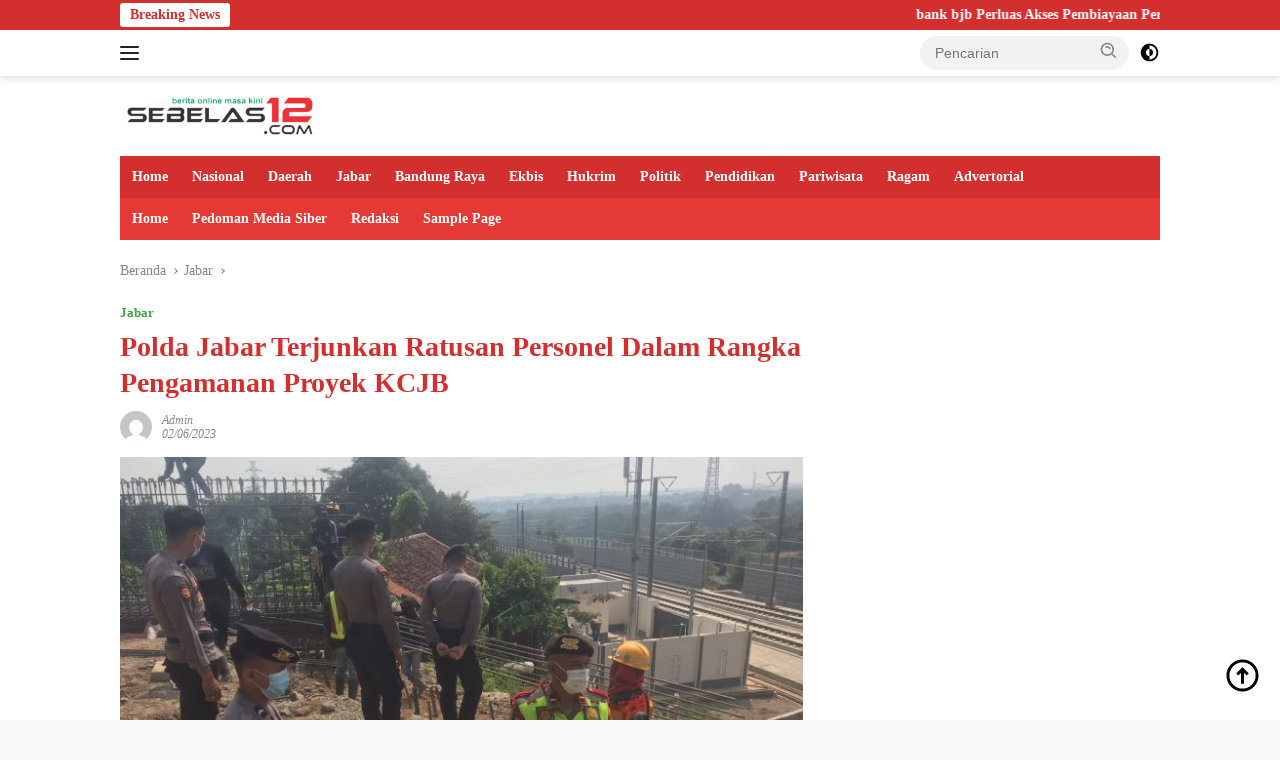

--- FILE ---
content_type: text/html; charset=UTF-8
request_url: https://sebelas12.com/polda-jabar-terjunkan-ratusan-personel-dalam-rangka-pengamanan-proyek-kcjb/
body_size: 29533
content:
<!doctype html><html dir="ltr" lang="id" prefix="og: https://ogp.me/ns#"><head><script data-no-optimize="1">var litespeed_docref=sessionStorage.getItem("litespeed_docref");litespeed_docref&&(Object.defineProperty(document,"referrer",{get:function(){return litespeed_docref}}),sessionStorage.removeItem("litespeed_docref"));</script> <meta charset="UTF-8"><meta name="viewport" content="width=device-width, initial-scale=1"><link rel="profile" href="https://gmpg.org/xfn/11"><title>Polda Jabar Terjunkan Ratusan Personel Dalam Rangka Pengamanan Proyek KCJB | Sebelas12</title><style>img:is([sizes="auto" i], [sizes^="auto," i]) { contain-intrinsic-size: 3000px 1500px }</style><meta name="description" content="Bandung, sebelas12.com - Pengamanan di lokasi proyek strategis Nasional kereta cepat Jakarta Bandung Polda Jabar melakukan pengamanan Testing dan Commissioning proyek kereta Cepat Jakarta Bandung, Kamis, 1 Juni 2023. Kekuatan pengamanan tersebut sebanyak 218 personel, terdiri dari Polresta Bandung 40 personel, Polres Cimahi 65 personel, Polres Purwakarta 53 personel, dan Polres Karawang sebanyak 60 personel." /><meta name="robots" content="max-image-preview:large" /><meta name="author" content="Admin"/><meta name="keywords" content="kabid humas,kcjb,kereta cepat bandung jakarta,kombes pol ibrahim tompo,polda jabar,jabar" /><link rel="canonical" href="https://sebelas12.com/polda-jabar-terjunkan-ratusan-personel-dalam-rangka-pengamanan-proyek-kcjb/" /><meta name="generator" content="All in One SEO (AIOSEO) 4.8.7" /><meta property="og:locale" content="id_ID" /><meta property="og:site_name" content="Sebelas12" /><meta property="og:type" content="article" /><meta property="og:title" content="Polda Jabar Terjunkan Ratusan Personel Dalam Rangka Pengamanan Proyek KCJB | Sebelas12" /><meta property="og:description" content="Bandung, sebelas12.com - Pengamanan di lokasi proyek strategis Nasional kereta cepat Jakarta Bandung Polda Jabar melakukan pengamanan Testing dan Commissioning proyek kereta Cepat Jakarta Bandung, Kamis, 1 Juni 2023. Kekuatan pengamanan tersebut sebanyak 218 personel, terdiri dari Polresta Bandung 40 personel, Polres Cimahi 65 personel, Polres Purwakarta 53 personel, dan Polres Karawang sebanyak 60 personel." /><meta property="og:url" content="https://sebelas12.com/polda-jabar-terjunkan-ratusan-personel-dalam-rangka-pengamanan-proyek-kcjb/" /><meta property="og:image" content="https://sebelas12.com/wp-content/uploads/2023/06/Polda-Jabar-Terjunkan-Ratusan-Personel-Dalam-Rangka-Pengamanan-Proyek-KCJB.jpg" /><meta property="og:image:secure_url" content="https://sebelas12.com/wp-content/uploads/2023/06/Polda-Jabar-Terjunkan-Ratusan-Personel-Dalam-Rangka-Pengamanan-Proyek-KCJB.jpg" /><meta property="og:image:width" content="700" /><meta property="og:image:height" content="448" /><meta property="article:published_time" content="2023-06-02T03:43:41+00:00" /><meta property="article:modified_time" content="2023-06-02T03:43:43+00:00" /><meta property="article:publisher" content="https://www.facebook.com/sebelas12" /><meta name="twitter:card" content="summary" /><meta name="twitter:site" content="@Ryan_Cuya" /><meta name="twitter:title" content="Polda Jabar Terjunkan Ratusan Personel Dalam Rangka Pengamanan Proyek KCJB | Sebelas12" /><meta name="twitter:description" content="Bandung, sebelas12.com - Pengamanan di lokasi proyek strategis Nasional kereta cepat Jakarta Bandung Polda Jabar melakukan pengamanan Testing dan Commissioning proyek kereta Cepat Jakarta Bandung, Kamis, 1 Juni 2023. Kekuatan pengamanan tersebut sebanyak 218 personel, terdiri dari Polresta Bandung 40 personel, Polres Cimahi 65 personel, Polres Purwakarta 53 personel, dan Polres Karawang sebanyak 60 personel." /><meta name="twitter:image" content="https://sebelas12.com/wp-content/uploads/2023/06/Polda-Jabar-Terjunkan-Ratusan-Personel-Dalam-Rangka-Pengamanan-Proyek-KCJB.jpg" /> <script type="application/ld+json" class="aioseo-schema">{"@context":"https:\/\/schema.org","@graph":[{"@type":"Article","@id":"https:\/\/sebelas12.com\/polda-jabar-terjunkan-ratusan-personel-dalam-rangka-pengamanan-proyek-kcjb\/#article","name":"Polda Jabar Terjunkan Ratusan Personel Dalam Rangka Pengamanan Proyek KCJB | Sebelas12","headline":"Polda Jabar Terjunkan Ratusan Personel Dalam Rangka Pengamanan Proyek KCJB","author":{"@id":"https:\/\/sebelas12.com\/author\/rian\/#author"},"publisher":{"@id":"https:\/\/sebelas12.com\/#person"},"image":{"@type":"ImageObject","url":"https:\/\/sebelas12.com\/wp-content\/uploads\/2023\/06\/Polda-Jabar-Terjunkan-Ratusan-Personel-Dalam-Rangka-Pengamanan-Proyek-KCJB.jpg","width":700,"height":448,"caption":"Polda Jabar Terjunkan Ratusan Personel Dalam Rangka Pengamanan Proyek KCJB"},"datePublished":"2023-06-02T10:43:41+07:00","dateModified":"2023-06-02T10:43:43+07:00","inLanguage":"id-ID","mainEntityOfPage":{"@id":"https:\/\/sebelas12.com\/polda-jabar-terjunkan-ratusan-personel-dalam-rangka-pengamanan-proyek-kcjb\/#webpage"},"isPartOf":{"@id":"https:\/\/sebelas12.com\/polda-jabar-terjunkan-ratusan-personel-dalam-rangka-pengamanan-proyek-kcjb\/#webpage"},"articleSection":"Jabar, kabid humas, KCJB, Kereta Cepat bandung jakarta, Kombes Pol Ibrahim Tompo, Polda Jabar"},{"@type":"BreadcrumbList","@id":"https:\/\/sebelas12.com\/polda-jabar-terjunkan-ratusan-personel-dalam-rangka-pengamanan-proyek-kcjb\/#breadcrumblist","itemListElement":[{"@type":"ListItem","@id":"https:\/\/sebelas12.com#listItem","position":1,"name":"Beranda","item":"https:\/\/sebelas12.com","nextItem":{"@type":"ListItem","@id":"https:\/\/sebelas12.com\/category\/jabar\/#listItem","name":"Jabar"}},{"@type":"ListItem","@id":"https:\/\/sebelas12.com\/category\/jabar\/#listItem","position":2,"name":"Jabar","item":"https:\/\/sebelas12.com\/category\/jabar\/","nextItem":{"@type":"ListItem","@id":"https:\/\/sebelas12.com\/polda-jabar-terjunkan-ratusan-personel-dalam-rangka-pengamanan-proyek-kcjb\/#listItem","name":"Polda Jabar Terjunkan Ratusan Personel Dalam Rangka Pengamanan Proyek KCJB"},"previousItem":{"@type":"ListItem","@id":"https:\/\/sebelas12.com#listItem","name":"Beranda"}},{"@type":"ListItem","@id":"https:\/\/sebelas12.com\/polda-jabar-terjunkan-ratusan-personel-dalam-rangka-pengamanan-proyek-kcjb\/#listItem","position":3,"name":"Polda Jabar Terjunkan Ratusan Personel Dalam Rangka Pengamanan Proyek KCJB","previousItem":{"@type":"ListItem","@id":"https:\/\/sebelas12.com\/category\/jabar\/#listItem","name":"Jabar"}}]},{"@type":"Person","@id":"https:\/\/sebelas12.com\/#person","name":"Admin","image":{"@type":"ImageObject","@id":"https:\/\/sebelas12.com\/polda-jabar-terjunkan-ratusan-personel-dalam-rangka-pengamanan-proyek-kcjb\/#personImage","url":"https:\/\/sebelas12.com\/wp-content\/litespeed\/avatar\/bbb7e5954a6d6b91916e020de14ce1b1.jpg?ver=1769068824","width":96,"height":96,"caption":"Admin"}},{"@type":"Person","@id":"https:\/\/sebelas12.com\/author\/rian\/#author","url":"https:\/\/sebelas12.com\/author\/rian\/","name":"Admin","image":{"@type":"ImageObject","@id":"https:\/\/sebelas12.com\/polda-jabar-terjunkan-ratusan-personel-dalam-rangka-pengamanan-proyek-kcjb\/#authorImage","url":"https:\/\/sebelas12.com\/wp-content\/litespeed\/avatar\/bbb7e5954a6d6b91916e020de14ce1b1.jpg?ver=1769068824","width":96,"height":96,"caption":"Admin"}},{"@type":"WebPage","@id":"https:\/\/sebelas12.com\/polda-jabar-terjunkan-ratusan-personel-dalam-rangka-pengamanan-proyek-kcjb\/#webpage","url":"https:\/\/sebelas12.com\/polda-jabar-terjunkan-ratusan-personel-dalam-rangka-pengamanan-proyek-kcjb\/","name":"Polda Jabar Terjunkan Ratusan Personel Dalam Rangka Pengamanan Proyek KCJB | Sebelas12","description":"Bandung, sebelas12.com - Pengamanan di lokasi proyek strategis Nasional kereta cepat Jakarta Bandung Polda Jabar melakukan pengamanan Testing dan Commissioning proyek kereta Cepat Jakarta Bandung, Kamis, 1 Juni 2023. Kekuatan pengamanan tersebut sebanyak 218 personel, terdiri dari Polresta Bandung 40 personel, Polres Cimahi 65 personel, Polres Purwakarta 53 personel, dan Polres Karawang sebanyak 60 personel.","inLanguage":"id-ID","isPartOf":{"@id":"https:\/\/sebelas12.com\/#website"},"breadcrumb":{"@id":"https:\/\/sebelas12.com\/polda-jabar-terjunkan-ratusan-personel-dalam-rangka-pengamanan-proyek-kcjb\/#breadcrumblist"},"author":{"@id":"https:\/\/sebelas12.com\/author\/rian\/#author"},"creator":{"@id":"https:\/\/sebelas12.com\/author\/rian\/#author"},"image":{"@type":"ImageObject","url":"https:\/\/sebelas12.com\/wp-content\/uploads\/2023\/06\/Polda-Jabar-Terjunkan-Ratusan-Personel-Dalam-Rangka-Pengamanan-Proyek-KCJB.jpg","@id":"https:\/\/sebelas12.com\/polda-jabar-terjunkan-ratusan-personel-dalam-rangka-pengamanan-proyek-kcjb\/#mainImage","width":700,"height":448,"caption":"Polda Jabar Terjunkan Ratusan Personel Dalam Rangka Pengamanan Proyek KCJB"},"primaryImageOfPage":{"@id":"https:\/\/sebelas12.com\/polda-jabar-terjunkan-ratusan-personel-dalam-rangka-pengamanan-proyek-kcjb\/#mainImage"},"datePublished":"2023-06-02T10:43:41+07:00","dateModified":"2023-06-02T10:43:43+07:00"},{"@type":"WebSite","@id":"https:\/\/sebelas12.com\/#website","url":"https:\/\/sebelas12.com\/","name":"Sebelas12","description":"Berita Online Masa Kini","inLanguage":"id-ID","publisher":{"@id":"https:\/\/sebelas12.com\/#person"}}]}</script> <link rel='dns-prefetch' href='//fonts.googleapis.com' /><link rel="alternate" type="application/rss+xml" title="Sebelas12 &raquo; Feed" href="https://sebelas12.com/feed/" /><link rel="alternate" type="application/rss+xml" title="Sebelas12 &raquo; Umpan Komentar" href="https://sebelas12.com/comments/feed/" /><link rel="alternate" type="application/rss+xml" title="Sebelas12 &raquo; Polda Jabar Terjunkan Ratusan Personel Dalam Rangka Pengamanan Proyek KCJB Umpan Komentar" href="https://sebelas12.com/polda-jabar-terjunkan-ratusan-personel-dalam-rangka-pengamanan-proyek-kcjb/feed/" /><style id="litespeed-ccss">ul{box-sizing:border-box}:root{--wp--preset--font-size--normal:16px;--wp--preset--font-size--huge:42px}:root{--wp--preset--aspect-ratio--square:1;--wp--preset--aspect-ratio--4-3:4/3;--wp--preset--aspect-ratio--3-4:3/4;--wp--preset--aspect-ratio--3-2:3/2;--wp--preset--aspect-ratio--2-3:2/3;--wp--preset--aspect-ratio--16-9:16/9;--wp--preset--aspect-ratio--9-16:9/16;--wp--preset--color--black:#000000;--wp--preset--color--cyan-bluish-gray:#abb8c3;--wp--preset--color--white:#ffffff;--wp--preset--color--pale-pink:#f78da7;--wp--preset--color--vivid-red:#cf2e2e;--wp--preset--color--luminous-vivid-orange:#ff6900;--wp--preset--color--luminous-vivid-amber:#fcb900;--wp--preset--color--light-green-cyan:#7bdcb5;--wp--preset--color--vivid-green-cyan:#00d084;--wp--preset--color--pale-cyan-blue:#8ed1fc;--wp--preset--color--vivid-cyan-blue:#0693e3;--wp--preset--color--vivid-purple:#9b51e0;--wp--preset--gradient--vivid-cyan-blue-to-vivid-purple:linear-gradient(135deg,rgba(6,147,227,1) 0%,rgb(155,81,224) 100%);--wp--preset--gradient--light-green-cyan-to-vivid-green-cyan:linear-gradient(135deg,rgb(122,220,180) 0%,rgb(0,208,130) 100%);--wp--preset--gradient--luminous-vivid-amber-to-luminous-vivid-orange:linear-gradient(135deg,rgba(252,185,0,1) 0%,rgba(255,105,0,1) 100%);--wp--preset--gradient--luminous-vivid-orange-to-vivid-red:linear-gradient(135deg,rgba(255,105,0,1) 0%,rgb(207,46,46) 100%);--wp--preset--gradient--very-light-gray-to-cyan-bluish-gray:linear-gradient(135deg,rgb(238,238,238) 0%,rgb(169,184,195) 100%);--wp--preset--gradient--cool-to-warm-spectrum:linear-gradient(135deg,rgb(74,234,220) 0%,rgb(151,120,209) 20%,rgb(207,42,186) 40%,rgb(238,44,130) 60%,rgb(251,105,98) 80%,rgb(254,248,76) 100%);--wp--preset--gradient--blush-light-purple:linear-gradient(135deg,rgb(255,206,236) 0%,rgb(152,150,240) 100%);--wp--preset--gradient--blush-bordeaux:linear-gradient(135deg,rgb(254,205,165) 0%,rgb(254,45,45) 50%,rgb(107,0,62) 100%);--wp--preset--gradient--luminous-dusk:linear-gradient(135deg,rgb(255,203,112) 0%,rgb(199,81,192) 50%,rgb(65,88,208) 100%);--wp--preset--gradient--pale-ocean:linear-gradient(135deg,rgb(255,245,203) 0%,rgb(182,227,212) 50%,rgb(51,167,181) 100%);--wp--preset--gradient--electric-grass:linear-gradient(135deg,rgb(202,248,128) 0%,rgb(113,206,126) 100%);--wp--preset--gradient--midnight:linear-gradient(135deg,rgb(2,3,129) 0%,rgb(40,116,252) 100%);--wp--preset--font-size--small:12px;--wp--preset--font-size--medium:20px;--wp--preset--font-size--large:32px;--wp--preset--font-size--x-large:42px;--wp--preset--font-size--normal:14px;--wp--preset--font-size--huge:42px;--wp--preset--spacing--20:0.44rem;--wp--preset--spacing--30:0.67rem;--wp--preset--spacing--40:1rem;--wp--preset--spacing--50:1.5rem;--wp--preset--spacing--60:2.25rem;--wp--preset--spacing--70:3.38rem;--wp--preset--spacing--80:5.06rem;--wp--preset--shadow--natural:6px 6px 9px rgba(0, 0, 0, 0.2);--wp--preset--shadow--deep:12px 12px 50px rgba(0, 0, 0, 0.4);--wp--preset--shadow--sharp:6px 6px 0px rgba(0, 0, 0, 0.2);--wp--preset--shadow--outlined:6px 6px 0px -3px rgba(255, 255, 255, 1), 6px 6px rgba(0, 0, 0, 1);--wp--preset--shadow--crisp:6px 6px 0px rgba(0, 0, 0, 1)}button::-moz-focus-inner{padding:0;border:0}.penci-owl-carousel{display:block;width:100%;position:relative;z-index:1;--pcfs-delay:0.5s}*{box-sizing:border-box;-webkit-box-sizing:border-box;-moz-box-sizing:border-box;-moz-box-sizing:border-box;outline:0}*,body,div,form,h1,h3,h4,html,input,li,ul{margin:0;padding:0}input{background-color:#fff0}img{border:0}li,ul{list-style:none}h1,h3,h4{font-size:100%;font-weight:400}img{max-width:100%;vertical-align:top;height:auto}a img{border:none}body:not(.penci-fawesome-ver5) .penci-faicon{font-family:FontAwesome;font-weight:400}button,input[type=text]{-webkit-appearance:none;border-radius:0;-webkit-border-radius:0}body,html{-webkit-font-smoothing:antialiased}body{font-family:var(--pcbody-font);color:#313131;background-color:#fff;font-size:14px;overflow-x:hidden;text-rendering:optimizeLegibility;-webkit-font-smoothing:antialiased;-moz-osx-font-smoothing:grayscale;--pcbg-cl:#fff;--pctext-cl:#313131;--pcborder-cl:#dedede;--pcheading-cl:#313131;--pcmeta-cl:#888888;--pcaccent-cl:#6eb48c;--pcbody-font:"PT Serif", serif;--pchead-font:"Raleway", sans-serif;--pchead-wei:bold;--pchd-mg:60px;--pcctain:1170px;--pcctain2:1400px;--pcajs_tcl:var(--pcheading-cl);--pcajs_thcl:var(--pcaccent-cl);--pcajs_mcl:var(--pcmeta-cl);--pcajs_mhcl:var(--pcmeta-cl);--pcajs_ncl:var(--pctext-cl);--pcajs_bcl:var(--pcborder-cl);--pcajs_bgcl:var(--pcbg-cl);--pcajs_bghcl:#f9f9f9;--pcajs_tfz:13px;--pcajs_mfz:12px;--pcajs_nfz:13px}input[type=text]{font-family:var(--pcbody-font);padding:11px 20px;max-width:100%;width:100%;border:1px solid var(--pcborder-cl);border-radius:0;background-color:#fff0;box-shadow:none;color:var(--pctext-cl);vertical-align:middle;font-size:inherit}[type=submit],button{font-family:var(--pchead-font);font-weight:var(--pchead-wei);padding:12px 20px;font-size:13px;line-height:1.2;background-color:var(--pcaccent-cl);color:#fff;text-align:center;display:inline-block;outline:0;border:0;border-radius:0;box-shadow:none;text-decoration:none;text-shadow:none;text-transform:uppercase}a{text-decoration:none;color:var(--pcaccent-cl);outline:0}h1,h3,h4{font-family:var(--pchead-font);font-style:normal;font-weight:var(--pchead-wei);line-height:1.35}.container{width:var(--pcctain);margin:0 auto}.container.penci_sidebar:after,.container.penci_sidebar:before{content:"";display:table;clear:both}body:not(.penci-fawesome-ver5) .penci-faicon.fa-facebook:before{content:""}#main{width:100%}.container.penci_sidebar #main{width:70.94%;padding-right:50px;float:left}.penci-sidebar-content{width:29.06%;float:right}.wrapper-boxed{overflow:hidden}body.penci-body-boxed{background:#f5f5f5;background-position:center center;background-size:cover;background-repeat:no-repeat;background-attachment:fixed}.wrapper-boxed.enable-boxed{background:#fff;max-width:calc(var(--pcctain) + 60px);display:block;overflow:hidden;margin:0 auto;box-shadow:0 5px 8px rgb(0 0 0/.2);-webkit-box-shadow:0 5px 8px rgb(0 0 0/.2);-moz-box-shadow:0 5px 8px rgb(0 0 0/.2)}.penci-top-bar{background:#313131;height:auto}.penci-headline{display:block}.penci-headline:after,.penci-headline:before{content:"";display:table;clear:both}.penci-headline .pctopbar-item{display:flex;margin:0 15px;float:left;line-height:32px;color:#fff}.penci-headline .pctopbar-item:first-child{margin-left:0}.penci-headline .pctopbar-item:last-child{margin-right:0}@media only screen and (min-width:1170px){.penci-headline .pctopbar-item:last-child:not(:first-child){float:right}}.headline-title{height:32px;line-height:32px;padding:0 15px;font-size:12px;color:#fff;background:var(--pcaccent-cl);float:left;text-transform:uppercase;font-family:var(--pchead-font);z-index:10;position:relative;display:inline-block;font-weight:var(--pchead-wei)}.penci-top-bar .penci-owl-carousel:not(.penci-owl-loaded)>div:first-child{height:32px}.penci-trending-nav{line-height:32px}.penci-trending-nav a{font-size:16px;line-height:inherit;padding-left:5px;padding-right:5px;display:inline-block;vertical-align:top;text-decoration:none!important;color:#999;position:relative}a.penci-topbar-post-title{color:#fff;font-size:12px;font-family:var(--pchead-font);text-decoration:none!important;text-transform:uppercase;display:inline-block;white-space:nowrap;line-height:32px;font-weight:var(--pchead-wei)}.penci-topbar-social{display:inline-block;float:right;z-index:10;position:relative}.penci-topbar-social>div{display:inline-block;vertical-align:top}.penci-topbar-social a{float:left;display:inline-block;vertical-align:top;margin-left:13px;font-size:13px;color:#fff;line-height:32px}.penci-topbar-social a:first-child{margin-left:0}.penci-topbar-trending{display:flex;float:left;overflow:hidden;width:100%;max-width:420px;text-align:left;text-overflow:ellipsis;white-space:nowrap}.penci-topbar-trending .penci-trending-nav{float:left;position:relative;z-index:100;padding-left:8px;padding-right:8px}.penci-topbar-trending .swiper{overflow:visible}ul.penci-topbar-menu{display:inline-block;vertical-align:top;padding:0;margin:0}ul.penci-topbar-menu li{position:relative}ul.penci-topbar-menu>li{display:inline-block;float:left;margin-right:20px}ul.penci-topbar-menu>li:last-child{margin-right:0}ul.penci-topbar-menu>li a{color:#fff;background:0 0;font-size:11px;text-transform:uppercase;line-height:32px;font-family:var(--pchead-font);font-weight:var(--pchead-wei)}ul.penci-topbar-menu>li>a{display:inline-block;vertical-align:top}.top-search-classes{float:right;width:20px;text-align:center;margin-right:0}#navigation .pcheader-icon.penci-top-search{margin-right:0}#navigation .pcheader-icon{margin-right:10px}.top-search-classes>a{font-size:14px;line-height:58px;display:block;height:58px;color:#313131;background:0 0}.top-search-classes>a>i{width:20px}#navigation{background:#fff;height:60px;z-index:9999;width:100%;-webkit-backface-visibility:hidden;border-bottom:1px solid #ececec}#navigation.header-layout-bottom{box-shadow:0 0 0#fff0;-webkit-box-shadow:0 0 0#fff0;-moz-box-shadow:0 0 0#fff0;border-top:1px solid #ececec}#navigation .container{position:relative;display:table;text-align:center}#navigation .menu{float:left}#navigation ul.menu>li{display:inline-block;position:relative;float:left;margin-right:30px}#navigation .menu>li:last-child{margin-right:0}#navigation .menu>li>a{font-family:var(--pchead-font);font-size:12px;color:#313131;text-transform:uppercase;display:inline-block;position:relative;font-weight:var(--pchead-wei);text-decoration:none}#navigation .menu>li>a{line-height:58px}#navigation ul.menu>li>a:before{content:"";position:absolute;bottom:18px;left:50%;height:2px;width:0;background:var(--pcaccent-cl)}#navigation .button-menu-mobile{display:none;float:left;line-height:60px;text-align:center;color:#313131;font-size:21px}#logo a{display:inline-block;vertical-align:top}#navigation .menu .sub-menu{visibility:hidden;opacity:0;position:absolute;left:0;z-index:9999;box-shadow:0 3px 3px rgb(190 190 190/.6);-webkit-box-shadow:0 3px 3px rgb(190 190 190/.6);-moz-box-shadow:0 3px 3px rgb(190 190 190/.6);border-top:1px solid #ececec;margin-top:0;background:#fff}#navigation ul.menu ul.sub-menu li{padding-right:0;margin-right:0;float:none;position:relative;width:100%}body #navigation .menu .sub-menu{-webkit-transform-origin:0 0;-moz-transform-origin:0 0;-ms-transform-origin:0 0;-o-transform-origin:0 0;transform-origin:0 0}body.pcmn-drdw-style-slide_down #navigation .menu .sub-menu{-webkit-transform:rotateX(-90deg);-moz-transform:rotateX(-90deg);-ms-transform:rotateX(-90deg);-o-transform:rotateX(-90deg);transform:rotateX(-90deg)}#navigation .menu li.penci-mega-menu{position:static!important}li.penci-mega-menu>ul.sub-menu{display:none}#navigation .menu li.penci-mega-menu>ul.sub-menu{width:100%;padding:0!important;clear:both;display:block}#navigation .penci-megamenu{width:100%;display:table}#navigation ul.menu>li.penci-mega-menu>a:after{font-family:FontAwesome;content:"";margin-left:5px;color:inherit;font-size:13px;font-weight:400;width:auto;display:inline-block;transform:scale(.8)}#navigation.menu-item-padding ul.menu>li{margin:0}#navigation.menu-item-padding ul.menu>li>a{padding:0 15px}#navigation.menu-item-padding ul.menu>li>a:before{content:none;display:none}@media only screen and (min-width:961px){#navigation.header-3.menu-item-padding ul.menu>li>a{height:60px;margin-top:-1px}}#sidebar-nav,.penci-menu-hbg{position:fixed!important;top:0;height:100%;z-index:99997;width:270px;overflow-y:auto;padding:30px 20px 20px;background:#fff;left:0;transform:translateX(-270px);-webkit-transform:translateX(-270px);-moz-transform:translateX(-270px)}#sidebar-nav{transform:translateX(calc(var(--pcsnav-w)*-1));-webkit-transform:translateX(calc(var(--pcsnav-w)*-1));-moz-transform:translateX(calc(var(--pcsnav-w)*-1))}@media only screen and (min-width:961px){#sidebar-nav{display:none}}.penci-menu-hbg{width:330px;transform:translateX(-330px);-webkit-transform:translateX(-330px);-moz-transform:translateX(-330px)}.penci-menu-hbg::-webkit-scrollbar{width:0}#sidebar-nav::-webkit-scrollbar{width:6px;background:#848484}#sidebar-nav::-webkit-scrollbar-thumb{background-color:#313131;border-radius:0;-webkit-border-radius:0;-moz-border-radius:0}#sidebar-nav::-webkit-scrollbar-corner{background-color:#dedede}#sidebar-nav-logo{padding:0 20px 20px;text-align:center;margin:0 0 15px 0;position:relative}#sidebar-nav-logo:before{content:"";width:60px;height:1px;background:var(--pcaccent-cl);position:absolute;bottom:0;left:50%;margin-left:-30px}.header-social.sidebar-nav-social{margin:0 0 43px 0;padding:0 10px}.header-social.sidebar-nav-social .inner-header-social:after,.header-social.sidebar-nav-social .inner-header-social:before{content:none}.header-social.sidebar-nav-social a i{color:#313131}.penci-menu-hbg .header-social.sidebar-nav-social a i{font-size:14px}#sidebar-nav .menu,.penci-menu-hbg .menu{margin:0;list-style:none}#sidebar-nav .menu li,.penci-menu-hbg .menu li{display:block;border-bottom:1px solid #dedede;padding:0;margin-bottom:0}#sidebar-nav .menu ul>li:last-child,#sidebar-nav .menu>li:last-child,.penci-menu-hbg .menu ul>li:last-child,.penci-menu-hbg .menu>li:last-child{border-bottom:none}#sidebar-nav .menu li a,.penci-menu-hbg .menu li a{font-size:13px;font-weight:400;letter-spacing:0;text-transform:uppercase;color:#313131;margin:0;position:relative;padding:13px 0 13px 0;display:block;line-height:1.3em;font-family:var(--pchead-font);font-weight:var(--pchead-wei)}.penci-menu-hbg .menu li a{text-decoration:none}#sidebar-nav ul.sub-menu,.penci-menu-hbg ul.sub-menu{border-top:1px solid #dedede;display:none;padding:10px 0 10px 12px}.penci-menu-hbg ul.sub-menu{margin:0}#sidebar-nav ul.sub-menu li,.penci-menu-hbg ul.sub-menu li{overflow:hidden;border:none}#close-sidebar-nav,.penci-menu-hbg-overlay{position:fixed;visibility:hidden;opacity:0;text-decoration:none;top:0;left:0;font-size:1.4em;color:#313131;padding:10px;height:100%;background:rgb(0 0 0/.8);right:0;z-index:99996}#close-sidebar-nav i{display:none;width:24px;height:24px;background-color:#fff;line-height:24px;text-align:center;border-radius:12px;font-size:14px}.penci-menu-hbg{background-repeat:no-repeat;background-position:center center}.penci-menuhbg-wapper{float:right;width:18px;margin-right:12px;text-align:center}.penci-menuhbg-toggle{padding:0;width:18px;line-height:20px;background-position:right top;background-repeat:no-repeat;box-sizing:content-box;-moz-box-sizing:content-box;display:flex;align-items:center;height:58px}.penci-menuhbg-toggle .penci-menuhbg-inner{-webkit-transform-origin:center;transform-origin:center;display:block;height:20px;position:relative;width:100%;overflow:hidden}.penci-menuhbg-toggle .penci-lines{height:2px;display:block;width:18px;background-color:#fff0;position:relative}.penci-menuhbg-toggle .penci-lines:before{top:5px}.penci-menuhbg-toggle .penci-lines:after{top:-5px;-webkit-transform-origin:50% 50%;transform-origin:50% 50%}.penci-menuhbg-toggle .penci-lines:after,.penci-menuhbg-toggle .penci-lines:before{display:block;width:100%;height:2px;position:absolute;left:0;content:"";background-color:#313131}.penci-menuhbg-toggle .lines-button{line-height:0!important;top:9px;position:relative;font-size:0!important;display:block}.penci-menuhbg-toggle .lines-button.penci-hover-effect{left:-30px;margin-top:-2px}.penci-menuhbg-toggle .lines-button:after{height:2px;display:inline-block;width:100%;position:absolute;left:0;top:0;content:"";background-color:#313131}.penci-menu-hbg-inner #penci-close-hbg{position:absolute;top:10px;left:15px;z-index:1;width:20px;height:20px;display:block;overflow:hidden}.penci-menu-hbg-inner #penci-close-hbg i{display:none}.penci-menu-hbg-inner #penci-close-hbg:after,.penci-menu-hbg-inner #penci-close-hbg:before{content:"";height:100%;width:2px;backface-visibility:hidden;position:absolute;border-radius:5px;background:#888;left:9px}.penci-menu-hbg-inner #penci-close-hbg:before{transform:rotate(45deg)}.penci-menu-hbg-inner #penci-close-hbg:after{transform:rotate(-45deg)}.penci-menu-hbg-inner .penci-hbg-header{text-align:center;margin-bottom:30px}.penci-menu-hbg-inner .header-social.sidebar-nav-social{text-align:left;padding-left:0;padding-right:0;margin:26px -3px 0}.penci-menu-hbg-inner .penci-hbg-footer{margin-bottom:0;margin-top:30px}.penci_menu_hbg_ftext{line-height:1.6}.penci-menu-hbg{padding-bottom:30px}.penci-menu-hbg-inner .penci-sidebar-content{width:100%!important;float:none!important}.penci-menu-hbg.penci-menu-hbg-right{right:0;left:auto;transform:translateX(330px);-webkit-transform:translateX(330px);-moz-transform:translateX(330px)}.pcheader-icon{float:right;width:20px;text-align:center}.pcheader-icon>a{height:58px;font-size:14px;line-height:58px;color:#313131;background:0 0;display:block}.show-search{position:absolute;left:0;width:100%;top:0;height:58px;background:#fff;text-align:left;z-index:200;display:none}.show-search form.pc-searchform input.search-input{padding:15px 35px 15px 0;border:none;position:absolute;top:0;left:0;width:100%;z-index:3;color:#313131;height:58px;line-height:28px;box-sizing:border-box;-moz-box-sizing:border-box;-webkit-box-sizing:border-box;background:0 0;font-weight:400;letter-spacing:0;font-size:13px}.show-search form.pc-searchform i{display:none}.show-search a.close-search{position:absolute;width:20px;height:60px;display:inline-block;right:0;top:0;z-index:5;text-align:center;line-height:60px;font-size:16px;color:#313131}.show-search a.close-search i{font-size:70%}form.pc-searchform .searchsubmit{display:none}.pcheader-icon a i{line-height:inherit;vertical-align:top}#header{margin-bottom:var(--pchd-mg);position:relative}#header .inner-header{width:100%;background-size:cover;position:relative;background-position:center center;background-repeat:no-repeat;height:auto}#header .inner-header .container{padding:40px 0;text-align:center;position:relative;overflow:hidden}.header-style-header-3 #header .inner-header .container{display:table}@media only screen and (max-width:767px){.header-style-header-3 #header .inner-header .container{display:block}}#logo{text-align:center}.container.align-left-logo #logo{text-align:left}.header-social{display:block;text-align:center;margin:20px 0 0}.header-social .inner-header-social{display:inline-block;vertical-align:top;position:relative}.header-social a{align-items:center;display:inline-flex;vertical-align:middle;margin-right:13px}.header-social a:last-child{margin-right:0}.header-social a i{font-size:14px;color:#313131;vertical-align:top}span.side-item-meta>time{font-size:inherit;color:inherit;text-decoration:inherit;font-weight:inherit;background:0 0;font-style:inherit;font-family:inherit}.penci-image-holder{position:relative;width:100%;background:#f5f5f5;display:inline-block;vertical-align:top;background-repeat:no-repeat;background-position:center center;background-size:cover;-webkit-background-size:cover;-moz-background-size:cover;-o-background-size:cover;overflow:hidden}.penci-image-holder:before{display:block;content:"";width:100%;padding-top:66.6667%;background:0 0!important;box-shadow:none!important}.penci-image-holder:not([style*=background-image]),.penci-lazy:not(.lazyloaded),.penci-lazy[src*="20xmlns='http://www.w3.org/2000/svg'"]{background-image:linear-gradient(to left,#f5f5f5 0,#efefef 15%,#f5f5f5 40%,#f5f5f5 100%);background-repeat:no-repeat!important;background-color:#f5f5f5;background-size:900px 1700px!important;animation:pencipreload .6s infinite linear forwards;-webkit-animation:pencipreload .6s infinite linear forwards}@-webkit-keyframes pencipreload{from{background-position:-800px 0}to{background-position:100px 0}}@keyframes pencipreload{from{background-position:-800px 0}to{background-position:100px 0}}.penci-image-holder.small-fix-size{width:120px}.penci-owl-carousel:not(.penci-owl-loaded){display:block}.penci-owl-carousel:not(.penci-owl-loaded)>.swiper-wrapper>div,.penci-owl-carousel:not(.penci-owl-loaded)>div{display:none}.penci-owl-carousel:not(.penci-owl-loaded)>.swiper-wrapper,.penci-owl-carousel:not(.penci-owl-loaded)>.swiper-wrapper>div:first-child{display:block}.penci-owl-carousel:not(.penci-owl-loaded)>.swiper-wrapper{overflow:hidden}.penci-owl-carousel:not(.penci-owl-loaded):after,.penci-owl-carousel:not(.penci-owl-loaded):before{content:"";clear:both;display:table}.penci-owl-carousel.penci-headline-posts:not(.penci-owl-loaded):after,.penci-owl-carousel.penci-headline-posts:not(.penci-owl-loaded):before{content:none;clear:none;display:none}li.penci-mega-menu>ul.sub-menu{display:none}.penci-megamenu[data-number="1"]{min-height:279px}.penci-menuhbg-wapper{width:var(--pcbd-menuhbg-size)}.penci-border-arrow{position:relative;line-height:1.3;margin-left:5px;margin-right:5px;margin-top:5px}.penci-border-arrow .inner-arrow{border:1px solid #313131;background:#fff;position:relative;display:block;text-transform:uppercase;padding:8px 12px 7px;z-index:3;font-size:14px}.penci-border-arrow:after,.penci-border-arrow:before{content:"";position:absolute}.penci-border-arrow:before{width:0;height:0;border-style:solid;border-color:#fff0;bottom:-5px;left:50%;border-top-color:#313131;border-width:6px;border-bottom:0;margin-left:-6px;z-index:5}.penci-border-arrow:after{border:1px solid #313131;left:-5px;right:-5px;bottom:3px;display:block;z-index:1;height:100%}.header-standard{text-align:center;padding-bottom:17px;position:relative;margin:0 0 19px 0}.header-standard:after{content:"";position:absolute;width:60px;height:1px;background:var(--pcaccent-cl);display:block;bottom:0;left:50%;margin-left:-30px}.penci-standard-cat{overflow:hidden;display:block;margin-bottom:6px}.header-standard .cat{display:inline-block;position:relative}.header-standard .post-title{color:#313131;font-size:24px;text-transform:uppercase}.header-standard .author-post span{color:#888}.header-standard .author-post{margin:6px 0 0;font-size:14px}.header-standard .author-post span,.header-standard .author-post span a{font-size:inherit}.header-standard .author-post span a{color:#313131;text-transform:capitalize}.penci-hide-tagupdated{display:none!important}.header-standard.header-classic{margin:0 0 26px 0;padding:0}.header-standard.header-classic:after{content:none;display:none}.cat>a.penci-cat-name{font-size:13px;color:var(--pcaccent-cl);line-height:1.2;margin:0 15px 0 0;padding-right:10px;display:inline-block;vertical-align:top;background:0 0;font-weight:400;margin-bottom:5px;position:relative;text-decoration:none}.cat>a.penci-cat-name:after{content:"";display:inline-block;border:1px solid;font-size:12px;margin-left:10px;position:absolute;top:50%;margin-top:-3px;width:3px;height:3px;transform:rotate(45deg);-moz-transform:rotate(45deg);-webkit-transform:rotate(45deg);box-sizing:unset;-webkit-box-sizing:unset;opacity:.65}.cat>a.penci-cat-name:first-child{margin-left:0}.cat>a.penci-cat-name:last-child{margin-right:0;padding:0}.cat>a.penci-cat-name:last-child:after{content:none;display:none}.grid-post-box-meta{margin:12px 0 0;font-size:14px}.grid-post-box-meta span{color:#888}.grid-post-box-meta span{font-size:inherit}.grid-post-box-meta span:after{content:"";width:1px;height:10px;background:#dedede;margin:0 8px 0 10px;border-right:1px solid;background:0 0!important;opacity:.6;display:inline-block}.grid-post-box-meta span:last-child:after{content:none;display:none}article.post,article.type-post{margin-bottom:60px}.single .post{margin-bottom:60px}.post-box-meta-single{text-align:center;margin:6px 0 0;font-size:14px}.post-box-meta-single span{color:#888}.header-standard .post-box-meta-single .author-post,.header-standard .post-box-meta-single .author-post span a,.header-standard .post-box-meta-single span{font-size:inherit}.post-box-meta-single span time{font-size:inherit;font-family:inherit;color:inherit}.post-box-meta-single a{color:#313131}.post-box-meta-single>span:before{content:"";width:0;height:10px;margin:0 13px;display:inline-block;background:0 0!important;border-right:1px solid;opacity:.7}.post-box-meta-single>span:first-child:before{content:none;display:block}.post-image{margin-bottom:26px;text-align:center;vertical-align:top;overflow:hidden;position:relative}.post-image img{max-width:100%;height:auto}.post-share a{font-size:14px;margin:0 0 0 10px;color:#313131;display:inline-block;vertical-align:top;position:relative}.textwidget{line-height:1.8}.penci-sidebar-content .widget{width:100%;margin-right:0;float:none;margin-bottom:60px;clear:both}.penci-sidebar-content .widget-title{color:#313131;margin-bottom:30px;font-family:var(--pchead-font);font-weight:var(--pchead-wei);position:relative;text-align:center;line-height:1.3;background:0 0}.penci-sidebar-content.pcalign-left .widget-title{text-align:left}.penci-sidebar-content.style-5 .widget-title{margin-left:0;margin-right:0;margin-top:0}.penci-sidebar-content.style-5 .penci-border-arrow:after,.penci-sidebar-content.style-5 .penci-border-arrow:before{content:none}.penci-sidebar-content.style-5 .penci-border-arrow{border-bottom:2px solid #313131}.penci-sidebar-content.style-5 .penci-border-arrow .inner-arrow{display:inline-block;border-bottom-width:2px;margin-bottom:-2px!important}.penci-sidebar-content.style-5.pcalign-left .penci-border-arrow .inner-arrow{border-left-width:2px}.widget ul{list-style:none}.widget ul li{margin-bottom:11px;padding-bottom:12px;border-bottom:1px solid var(--pcborder-cl);font-size:14px;color:#888}.widget ul li a{font-size:14px;font-style:normal;line-height:1.4}.widget a{color:var(--pctext-cl)}form.pc-searchform{position:relative}form.pc-searchform input.search-input{border:1px solid #e9e9e9;background:0 0;padding:12px 40px 12px 20px;color:#313131;font-size:13px;font-family:var(--pcbody-font);font-weight:400;width:100%}form.pc-searchform i{position:absolute;color:var(--pctext-cl);top:50%;transform:translateY(-50%);-webkit-transform:translateY(-50%);right:20px;z-index:1;font-size:15px;opacity:.9}.widget ul.side-newsfeed:after,.widget ul.side-newsfeed:before{display:table;content:"";clear:both;line-height:0}.widget ul.side-newsfeed li{list-style-type:none;margin-bottom:20px;padding-bottom:20px;margin-left:0;position:relative}.widget ul.side-newsfeed li .side-item{overflow:hidden;position:relative}.widget ul.side-newsfeed li .side-item .side-image{float:left;margin-right:20px;position:relative}.widget ul.side-newsfeed li .side-item .side-image.thumbnail-right{float:right;margin-right:0;margin-left:20px}.widget ul.side-newsfeed li .side-item .side-item-text{overflow:hidden}.widget ul.side-newsfeed li .side-item .side-item-text h4{margin-bottom:0}.widget ul.side-newsfeed li .side-item .side-item-text h4 a{margin-bottom:0;color:var(--pcheading-cl);display:block;font-size:16px;letter-spacing:0;line-height:1.4}.widget ul.side-newsfeed li .side-item .side-item-text .side-item-meta{letter-spacing:0;color:#888;font-family:inherit;font-size:13px}ul.side-newsfeed li .grid-post-box-meta.penci-side-item-meta{margin-top:5px;line-height:1.2}#respond h3 a{color:#000;display:inline-block}#respond h3 small a{text-transform:uppercase;font-size:12px;color:#888;padding:0;margin-left:7px;letter-spacing:0;font-weight:500;position:absolute;right:0}#respond input{padding:12px 20px;max-width:100%;border:1px solid #dedede;margin-bottom:28px;font-size:14px;width:100%;font-weight:400;font-family:var(--pcbody-font);max-height:50px;background:0 0}.container.penci-breadcrumb{line-height:1.4;margin-bottom:20px}.container.penci-breadcrumb{margin-top:calc(25px - var(--pchd-mg));clear:both}.container.penci-breadcrumb a,.container.penci-breadcrumb span,.container.penci-breadcrumb span a{font-size:13px;color:#888}.container.penci-breadcrumb i{color:#888;font-size:13px;margin:0 15px 0 19px}.penci-single-block{display:block;clear:both}.penci-header-signup-form{display:block;padding:20px 0;background:var(--pcaccent-cl);margin:-50px 0 60px;clear:both}@media only screen and (max-width:479px){.penci-menu-hbg{width:330px!important}.penci-menu-hbg.penci-menu-hbg-right{transform:translateX(330px)!important;-webkit-transform:translateX(330px)!important;-moz-transform:translateX(330px)!important}}@media only screen and (max-width:1169px){.penci-headline{text-align:center;padding:15px 0 8px}.penci-headline .pctopbar-item{float:none;margin-left:0;margin-right:0;display:block;margin-bottom:10px;line-height:normal}.penci-headline .pctopbar-item.penci-topbar-social{margin-bottom:6px}.penci-topbar-social a{line-height:normal;float:none;margin-bottom:5px}ul.penci-topbar-menu>li>a{line-height:1.6}.penci-headline .pctopbar-item.penci-topbar-trending{margin-left:auto;margin-right:auto}}@media only screen and (min-width:961px) and (max-width:1169px){.container{width:940px}.wrapper-boxed.enable-boxed{max-width:1000px}#navigation ul.menu>li{margin-right:16px}.widget ul.side-newsfeed li .side-item .side-item-text h4 a{font-size:14px}.widget ul.side-newsfeed li .side-item .side-item-text .side-item-meta{font-size:11px}}@media only screen and (min-width:961px){#navigation .menu{display:inline-block!important}}@media only screen and (max-width:960px){.penci-top-bar{text-align:center}.penci-topbar-social{float:none}#navigation .button-menu-mobile{display:inline-block}#navigation .menu{display:none!important}.container.penci_sidebar #main{width:100%;margin:0 0 60px 0;padding:0!important;float:none!important}.penci-sidebar-content{position:static!important;margin-left:0!important;top:auto!important;float:none!important;width:100%!important}ul.penci-topbar-menu{width:100%;text-align:center}ul.penci-topbar-menu>li{float:none;margin-right:15px}}@media only screen and (min-width:768px) and (max-width:960px){.container{width:726px}.wrapper-boxed.enable-boxed{max-width:766px}#logo img{max-width:600px;height:auto}}@media only screen and (max-width:767px){.container{width:100%}.wrapper-boxed.enable-boxed{max-width:100%}#logo img{max-width:100%;height:auto}.header-standard .post-title{font-size:20px}}@media only screen and (min-width:480px) and (max-width:767px){.container{width:480px}.wrapper-boxed.enable-boxed{max-width:520px}#logo img{max-width:100%;height:auto}}@media only screen and (max-width:479px){.wrapper-boxed>.penci-single-wrapper>.penci-single-block>.container{padding-left:20px;padding-right:20px}#header .inner-header{height:auto}.penci-header-signup-form{padding-left:10px;padding-right:10px}#navigation,.inner-header{padding-left:10px;padding-right:10px}.widget ul.side-newsfeed li .side-item .side-item-text h4 a{font-size:15px}.widget ul.side-newsfeed li .side-item .side-item-text .side-item-meta{font-size:13px}.header-standard .post-title{font-size:18px}.cat>a.penci-cat-name{font-size:11px}.post-box-meta-single span{margin-top:3px}body{--pcsnav-w:270px}#sidebar-nav{width:var(--pcsnav-w);transform:translateX(calc(var(--pcsnav-w)*-1));-webkit-transform:translateX(calc(var(--pcsnav-w)*-1));-moz-transform:translateX(calc(var(--pcsnav-w)*-1))}}@media screen and (max-width:600px){#close-sidebar-nav,#sidebar-nav,.penci-menu-hbg,.penci-menu-hbg-overlay{z-index:9999999}#close-sidebar-nav i{display:inline-block}}@media only screen and (max-width:767px){.penci-top-bar .pctopbar-item.penci-topbar-trending{display:none;padding:0 10px}}.penci-megamenu:before{opacity:0;background-color:inherit;top:0;left:0;right:0;bottom:0;content:"";position:absolute;min-height:0}.penci-megamenu:after{opacity:0;content:"";display:inline-block;border:1px solid #bbb;border-left-color:#000;border-top-color:#000;border-radius:50%;vertical-align:middle;position:absolute;top:50%;left:50%;margin-top:-12px;margin-left:-12px;width:24px;height:24px}.tags-share-box.post-share.disable-btnplus .post-share-expand{display:none!important;visibility:hidden!important}body:not(.rtl) .tags-share-box.post-share.disable-btnplus .post-share-item{margin-left:0!important;margin-right:8px}.post-share-item.post-share-expand{visibility:hidden}body:not(.rtl) .post-share-item.post-share-expand{margin-right:0!important}.tags-share-box-s1 .post-share-item{background-color:transparent!important}body{--pc-loader-2:var(--pcaccent-cl)}.widget{position:relative}.penci-header-wrap{position:relative;z-index:999}:root{--swiper-theme-color:#007aff}:host{position:relative;display:block;margin-left:auto;margin-right:auto;z-index:1}.swiper{margin-left:auto;margin-right:auto;position:relative;overflow:hidden;list-style:none;padding:0;z-index:1;display:block}.swiper-wrapper{position:relative;width:100%;height:100%;z-index:1;display:flex;box-sizing:content-box}.swiper-wrapper{transform:translate3d(0,0,0)}.swiper-slide{flex-shrink:0;width:100%;height:100%;position:relative;display:block}:root{--swiper-navigation-size:44px}.fa{display:inline-block;font:normal normal normal 14px/1 FontAwesome;font-size:inherit;text-rendering:auto;-webkit-font-smoothing:antialiased;-moz-osx-font-smoothing:grayscale}.fa-close:before{content:""}.fa-facebook:before{content:""}.fa-rss:before{content:""}.fa-envelope:before{content:""}.fa-linkedin:before{content:""}.fa-angle-left:before{content:""}.fa-angle-right:before{content:""}.fa-youtube-play:before{content:""}i[class^="penciicon-"],i[class*=" penciicon-"]{display:inline-block;font-family:penciicon!important;font-style:normal;font-weight:normal!important;font-variant:normal;text-transform:none;line-height:1;-webkit-font-smoothing:antialiased;-moz-osx-font-smoothing:grayscale}.penciicon-magnifiying-glass:before{content:""}.penciicon-close-button:before{content:""}.penciicon-add:before{content:""}.penciicon-x-twitter:before{content:""}.penci-faicon.penciicon-x-twitter{transform:translateY(2px)}body{--pcbg-cl:#fff;--pctext-cl:#313131;--pcborder-cl:#dedede;--pcheading-cl:#313131;--pcmeta-cl:#888888;--pcaccent-cl:#6eb48c;--pcbody-font:'PT Serif', serif;--pchead-font:'Raleway', sans-serif;--pchead-wei:bold;--pcava_bdr:10px;--pcajs_fvw:470px;--pcajs_fvmw:220px}body{--pchead-font:'Roboto', sans-serif}body{--pcbody-font:'Open Sans', sans-serif}#navigation .menu>li>a,.penci-menu-hbg .menu li a,#sidebar-nav .menu li a{font-family:"Roboto",sans-serif;font-weight:400}.penci-hide-tagupdated{display:none!important}body{--pchead-wei:600}.container-single .post-image{border-radius:;-webkit-border-radius:}#navigation .menu>li>a,.penci-menu-hbg .menu li a,#sidebar-nav .menu li a{font-weight:600}#logo a{max-width:350px;width:100%}@media only screen and (max-width:960px) and (min-width:768px){#logo img{max-width:100%}}body{--pcborder-cl:#eeeeee}.widget ul li,#respond input,form.pc-searchform input.search-input{border-color:var(--pcborder-cl)}body{--pcaccent-cl:#1565c0}a{color:#1565c0}.penci-header-signup-form{background-color:#1565c0}.penci-top-bar{background-color:#111}.headline-title{background-color:#1565c0}a.penci-topbar-post-title{text-transform:none}ul.penci-topbar-menu>li a{text-transform:none;font-size:12px}#navigation ul.menu>li>a:before{background:#fff}.header-social a i{font-size:14px}#navigation .menu>li>a{text-transform:none}#navigation ul.menu>li>a{font-size:14px}.penci-header-signup-form{padding-top:px;padding-bottom:px}.penci-header-signup-form{background-color:#1565c0}#sidebar-nav-logo:before{background-color:#1565c0}.header-standard .post-title{text-transform:none}.penci-standard-cat .cat>a.penci-cat-name{color:#1565c0}.penci-standard-cat .cat:before,.penci-standard-cat .cat:after{background-color:#1565c0}.header-standard:after{background-color:#1565c0}.penci-sidebar-content .widget{margin-bottom:50px}.penci-sidebar-content .penci-border-arrow .inner-arrow{background-color:#111}.penci-sidebar-content .penci-border-arrow:after{background-color:#111}.penci-sidebar-content .penci-border-arrow .inner-arrow,.penci-sidebar-content.style-5 .penci-border-arrow{border-color:#111}.penci-sidebar-content .penci-border-arrow:before{border-top-color:#111}.penci-sidebar-content .penci-border-arrow:after{border-color:#111}.penci-sidebar-content .penci-border-arrow .inner-arrow{color:#fff}.container-single .penci-standard-cat .cat>a.penci-cat-name{color:#1565c0}.container-single .penci-standard-cat .cat:before,.container-single .penci-standard-cat .cat:after{background-color:#1565c0}.container-single .single-post-title{text-transform:none}.container-single .header-standard,.container-single .post-box-meta-single{text-align:left}.penci-menu-hbg{width:330px}.penci-menu-hbg.penci-menu-hbg-right{transform:translateX(330px);-webkit-transform:translateX(330px);-moz-transform:translateX(330px)}.penci-menu-hbg .menu li,.penci-menu-hbg ul.sub-menu{border-color:#eee}.grid-post-box-meta span{font-size:12px}.widget ul.side-newsfeed li .side-item .side-item-text h4 a{font-size:14px}.widget ul.side-newsfeed li .side-item .side-item-text .side-item-meta{font-size:12px}body{--pcdm_btnbg:rgba(0, 0, 0, .1);--pcdm_btnd:#666;--pcdm_btndbg:#fff;--pcdm_btnn:var(--pctext-cl);--pcdm_btnnbg:var(--pcbg-cl)}</style><link rel="preload" data-asynced="1" data-optimized="2" as="style" onload="this.onload=null;this.rel='stylesheet'" href="https://sebelas12.com/wp-content/litespeed/css/af4aa86516131e725319e3670e4caa72.css?ver=bad32" /><script type="litespeed/javascript">!function(a){"use strict";var b=function(b,c,d){function e(a){return h.body?a():void setTimeout(function(){e(a)})}function f(){i.addEventListener&&i.removeEventListener("load",f),i.media=d||"all"}var g,h=a.document,i=h.createElement("link");if(c)g=c;else{var j=(h.body||h.getElementsByTagName("head")[0]).childNodes;g=j[j.length-1]}var k=h.styleSheets;i.rel="stylesheet",i.href=b,i.media="only x",e(function(){g.parentNode.insertBefore(i,c?g:g.nextSibling)});var l=function(a){for(var b=i.href,c=k.length;c--;)if(k[c].href===b)return a();setTimeout(function(){l(a)})};return i.addEventListener&&i.addEventListener("load",f),i.onloadcssdefined=l,l(f),i};"undefined"!=typeof exports?exports.loadCSS=b:a.loadCSS=b}("undefined"!=typeof global?global:this);!function(a){if(a.loadCSS){var b=loadCSS.relpreload={};if(b.support=function(){try{return a.document.createElement("link").relList.supports("preload")}catch(b){return!1}},b.poly=function(){for(var b=a.document.getElementsByTagName("link"),c=0;c<b.length;c++){var d=b[c];"preload"===d.rel&&"style"===d.getAttribute("as")&&(a.loadCSS(d.href,d,d.getAttribute("media")),d.rel=null)}},!b.support()){b.poly();var c=a.setInterval(b.poly,300);a.addEventListener&&a.addEventListener("load",function(){b.poly(),a.clearInterval(c)}),a.attachEvent&&a.attachEvent("onload",function(){a.clearInterval(c)})}}}(this);</script> <style id='classic-theme-styles-inline-css'>/*! This file is auto-generated */
.wp-block-button__link{color:#fff;background-color:#32373c;border-radius:9999px;box-shadow:none;text-decoration:none;padding:calc(.667em + 2px) calc(1.333em + 2px);font-size:1.125em}.wp-block-file__button{background:#32373c;color:#fff;text-decoration:none}</style><style id='global-styles-inline-css'>:root{--wp--preset--aspect-ratio--square: 1;--wp--preset--aspect-ratio--4-3: 4/3;--wp--preset--aspect-ratio--3-4: 3/4;--wp--preset--aspect-ratio--3-2: 3/2;--wp--preset--aspect-ratio--2-3: 2/3;--wp--preset--aspect-ratio--16-9: 16/9;--wp--preset--aspect-ratio--9-16: 9/16;--wp--preset--color--black: #000000;--wp--preset--color--cyan-bluish-gray: #abb8c3;--wp--preset--color--white: #ffffff;--wp--preset--color--pale-pink: #f78da7;--wp--preset--color--vivid-red: #cf2e2e;--wp--preset--color--luminous-vivid-orange: #ff6900;--wp--preset--color--luminous-vivid-amber: #fcb900;--wp--preset--color--light-green-cyan: #7bdcb5;--wp--preset--color--vivid-green-cyan: #00d084;--wp--preset--color--pale-cyan-blue: #8ed1fc;--wp--preset--color--vivid-cyan-blue: #0693e3;--wp--preset--color--vivid-purple: #9b51e0;--wp--preset--gradient--vivid-cyan-blue-to-vivid-purple: linear-gradient(135deg,rgba(6,147,227,1) 0%,rgb(155,81,224) 100%);--wp--preset--gradient--light-green-cyan-to-vivid-green-cyan: linear-gradient(135deg,rgb(122,220,180) 0%,rgb(0,208,130) 100%);--wp--preset--gradient--luminous-vivid-amber-to-luminous-vivid-orange: linear-gradient(135deg,rgba(252,185,0,1) 0%,rgba(255,105,0,1) 100%);--wp--preset--gradient--luminous-vivid-orange-to-vivid-red: linear-gradient(135deg,rgba(255,105,0,1) 0%,rgb(207,46,46) 100%);--wp--preset--gradient--very-light-gray-to-cyan-bluish-gray: linear-gradient(135deg,rgb(238,238,238) 0%,rgb(169,184,195) 100%);--wp--preset--gradient--cool-to-warm-spectrum: linear-gradient(135deg,rgb(74,234,220) 0%,rgb(151,120,209) 20%,rgb(207,42,186) 40%,rgb(238,44,130) 60%,rgb(251,105,98) 80%,rgb(254,248,76) 100%);--wp--preset--gradient--blush-light-purple: linear-gradient(135deg,rgb(255,206,236) 0%,rgb(152,150,240) 100%);--wp--preset--gradient--blush-bordeaux: linear-gradient(135deg,rgb(254,205,165) 0%,rgb(254,45,45) 50%,rgb(107,0,62) 100%);--wp--preset--gradient--luminous-dusk: linear-gradient(135deg,rgb(255,203,112) 0%,rgb(199,81,192) 50%,rgb(65,88,208) 100%);--wp--preset--gradient--pale-ocean: linear-gradient(135deg,rgb(255,245,203) 0%,rgb(182,227,212) 50%,rgb(51,167,181) 100%);--wp--preset--gradient--electric-grass: linear-gradient(135deg,rgb(202,248,128) 0%,rgb(113,206,126) 100%);--wp--preset--gradient--midnight: linear-gradient(135deg,rgb(2,3,129) 0%,rgb(40,116,252) 100%);--wp--preset--font-size--small: 13px;--wp--preset--font-size--medium: 20px;--wp--preset--font-size--large: 36px;--wp--preset--font-size--x-large: 42px;--wp--preset--spacing--20: 0.44rem;--wp--preset--spacing--30: 0.67rem;--wp--preset--spacing--40: 1rem;--wp--preset--spacing--50: 1.5rem;--wp--preset--spacing--60: 2.25rem;--wp--preset--spacing--70: 3.38rem;--wp--preset--spacing--80: 5.06rem;--wp--preset--shadow--natural: 6px 6px 9px rgba(0, 0, 0, 0.2);--wp--preset--shadow--deep: 12px 12px 50px rgba(0, 0, 0, 0.4);--wp--preset--shadow--sharp: 6px 6px 0px rgba(0, 0, 0, 0.2);--wp--preset--shadow--outlined: 6px 6px 0px -3px rgba(255, 255, 255, 1), 6px 6px rgba(0, 0, 0, 1);--wp--preset--shadow--crisp: 6px 6px 0px rgba(0, 0, 0, 1);}:where(.is-layout-flex){gap: 0.5em;}:where(.is-layout-grid){gap: 0.5em;}body .is-layout-flex{display: flex;}.is-layout-flex{flex-wrap: wrap;align-items: center;}.is-layout-flex > :is(*, div){margin: 0;}body .is-layout-grid{display: grid;}.is-layout-grid > :is(*, div){margin: 0;}:where(.wp-block-columns.is-layout-flex){gap: 2em;}:where(.wp-block-columns.is-layout-grid){gap: 2em;}:where(.wp-block-post-template.is-layout-flex){gap: 1.25em;}:where(.wp-block-post-template.is-layout-grid){gap: 1.25em;}.has-black-color{color: var(--wp--preset--color--black) !important;}.has-cyan-bluish-gray-color{color: var(--wp--preset--color--cyan-bluish-gray) !important;}.has-white-color{color: var(--wp--preset--color--white) !important;}.has-pale-pink-color{color: var(--wp--preset--color--pale-pink) !important;}.has-vivid-red-color{color: var(--wp--preset--color--vivid-red) !important;}.has-luminous-vivid-orange-color{color: var(--wp--preset--color--luminous-vivid-orange) !important;}.has-luminous-vivid-amber-color{color: var(--wp--preset--color--luminous-vivid-amber) !important;}.has-light-green-cyan-color{color: var(--wp--preset--color--light-green-cyan) !important;}.has-vivid-green-cyan-color{color: var(--wp--preset--color--vivid-green-cyan) !important;}.has-pale-cyan-blue-color{color: var(--wp--preset--color--pale-cyan-blue) !important;}.has-vivid-cyan-blue-color{color: var(--wp--preset--color--vivid-cyan-blue) !important;}.has-vivid-purple-color{color: var(--wp--preset--color--vivid-purple) !important;}.has-black-background-color{background-color: var(--wp--preset--color--black) !important;}.has-cyan-bluish-gray-background-color{background-color: var(--wp--preset--color--cyan-bluish-gray) !important;}.has-white-background-color{background-color: var(--wp--preset--color--white) !important;}.has-pale-pink-background-color{background-color: var(--wp--preset--color--pale-pink) !important;}.has-vivid-red-background-color{background-color: var(--wp--preset--color--vivid-red) !important;}.has-luminous-vivid-orange-background-color{background-color: var(--wp--preset--color--luminous-vivid-orange) !important;}.has-luminous-vivid-amber-background-color{background-color: var(--wp--preset--color--luminous-vivid-amber) !important;}.has-light-green-cyan-background-color{background-color: var(--wp--preset--color--light-green-cyan) !important;}.has-vivid-green-cyan-background-color{background-color: var(--wp--preset--color--vivid-green-cyan) !important;}.has-pale-cyan-blue-background-color{background-color: var(--wp--preset--color--pale-cyan-blue) !important;}.has-vivid-cyan-blue-background-color{background-color: var(--wp--preset--color--vivid-cyan-blue) !important;}.has-vivid-purple-background-color{background-color: var(--wp--preset--color--vivid-purple) !important;}.has-black-border-color{border-color: var(--wp--preset--color--black) !important;}.has-cyan-bluish-gray-border-color{border-color: var(--wp--preset--color--cyan-bluish-gray) !important;}.has-white-border-color{border-color: var(--wp--preset--color--white) !important;}.has-pale-pink-border-color{border-color: var(--wp--preset--color--pale-pink) !important;}.has-vivid-red-border-color{border-color: var(--wp--preset--color--vivid-red) !important;}.has-luminous-vivid-orange-border-color{border-color: var(--wp--preset--color--luminous-vivid-orange) !important;}.has-luminous-vivid-amber-border-color{border-color: var(--wp--preset--color--luminous-vivid-amber) !important;}.has-light-green-cyan-border-color{border-color: var(--wp--preset--color--light-green-cyan) !important;}.has-vivid-green-cyan-border-color{border-color: var(--wp--preset--color--vivid-green-cyan) !important;}.has-pale-cyan-blue-border-color{border-color: var(--wp--preset--color--pale-cyan-blue) !important;}.has-vivid-cyan-blue-border-color{border-color: var(--wp--preset--color--vivid-cyan-blue) !important;}.has-vivid-purple-border-color{border-color: var(--wp--preset--color--vivid-purple) !important;}.has-vivid-cyan-blue-to-vivid-purple-gradient-background{background: var(--wp--preset--gradient--vivid-cyan-blue-to-vivid-purple) !important;}.has-light-green-cyan-to-vivid-green-cyan-gradient-background{background: var(--wp--preset--gradient--light-green-cyan-to-vivid-green-cyan) !important;}.has-luminous-vivid-amber-to-luminous-vivid-orange-gradient-background{background: var(--wp--preset--gradient--luminous-vivid-amber-to-luminous-vivid-orange) !important;}.has-luminous-vivid-orange-to-vivid-red-gradient-background{background: var(--wp--preset--gradient--luminous-vivid-orange-to-vivid-red) !important;}.has-very-light-gray-to-cyan-bluish-gray-gradient-background{background: var(--wp--preset--gradient--very-light-gray-to-cyan-bluish-gray) !important;}.has-cool-to-warm-spectrum-gradient-background{background: var(--wp--preset--gradient--cool-to-warm-spectrum) !important;}.has-blush-light-purple-gradient-background{background: var(--wp--preset--gradient--blush-light-purple) !important;}.has-blush-bordeaux-gradient-background{background: var(--wp--preset--gradient--blush-bordeaux) !important;}.has-luminous-dusk-gradient-background{background: var(--wp--preset--gradient--luminous-dusk) !important;}.has-pale-ocean-gradient-background{background: var(--wp--preset--gradient--pale-ocean) !important;}.has-electric-grass-gradient-background{background: var(--wp--preset--gradient--electric-grass) !important;}.has-midnight-gradient-background{background: var(--wp--preset--gradient--midnight) !important;}.has-small-font-size{font-size: var(--wp--preset--font-size--small) !important;}.has-medium-font-size{font-size: var(--wp--preset--font-size--medium) !important;}.has-large-font-size{font-size: var(--wp--preset--font-size--large) !important;}.has-x-large-font-size{font-size: var(--wp--preset--font-size--x-large) !important;}
:where(.wp-block-post-template.is-layout-flex){gap: 1.25em;}:where(.wp-block-post-template.is-layout-grid){gap: 1.25em;}
:where(.wp-block-columns.is-layout-flex){gap: 2em;}:where(.wp-block-columns.is-layout-grid){gap: 2em;}
:root :where(.wp-block-pullquote){font-size: 1.5em;line-height: 1.6;}</style><style id='wpberita-style-inline-css'>h1,h2,h3,h4,h5,h6,.sidr-class-site-title,.site-title,.gmr-mainmenu ul > li > a,.sidr ul li a,.heading-text,.gmr-mobilemenu ul li a,#navigationamp ul li a{font-family:Quicksand;}h1,h2,h3,h4,h5,h6,.sidr-class-site-title,.site-title,.gmr-mainmenu ul > li > a,.sidr ul li a,.heading-text,.gmr-mobilemenu ul li a,#navigationamp ul li a,.related-text-onlytitle{font-weight:600;}h1 strong,h2 strong,h3 strong,h4 strong,h5 strong,h6 strong{font-weight:700;}body{font-family:Open Sans;--font-reguler:400;--font-bold:600;--background-color:#f8f8f8;--main-color:#000000;--link-color-body:#000000;--hoverlink-color-body:#D32F2F;--border-color:#cccccc;--button-bgcolor:#43A047;--button-color:#ffffff;--header-bgcolor:#ffffff;--topnav-color:#222222;--bigheadline-color:#f1c40f;--mainmenu-color:#ffffff;--mainmenu-hovercolor:#f1c40f;--secondmenu-bgcolor:#E53935;--secondmenu-color:#ffffff;--secondmenu-hovercolor:#f1c40f;--content-bgcolor:#ffffff;--content-greycolor:#888888;--greybody-bgcolor:#efefef;--footer-bgcolor:#f0f0f0;--footer-color:#666666;--footer-linkcolor:#666666;--footer-hover-linkcolor:#666666;}.entry-content-single{font-size:16px;}body,body.dark-theme{--scheme-color:#D32F2F;--secondscheme-color:#43A047;--mainmenu-bgcolor:#D32F2F;}/* Generate Using Cache */</style> <script></script><link rel="https://api.w.org/" href="https://sebelas12.com/wp-json/" /><link rel="alternate" title="JSON" type="application/json" href="https://sebelas12.com/wp-json/wp/v2/posts/33462" /><link rel="EditURI" type="application/rsd+xml" title="RSD" href="https://sebelas12.com/xmlrpc.php?rsd" /><meta name="generator" content="WordPress 6.8.3" /><link rel='shortlink' href='https://sebelas12.com/?p=33462' /><link rel="alternate" title="oEmbed (JSON)" type="application/json+oembed" href="https://sebelas12.com/wp-json/oembed/1.0/embed?url=https%3A%2F%2Fsebelas12.com%2Fpolda-jabar-terjunkan-ratusan-personel-dalam-rangka-pengamanan-proyek-kcjb%2F" /><link rel="alternate" title="oEmbed (XML)" type="text/xml+oembed" href="https://sebelas12.com/wp-json/oembed/1.0/embed?url=https%3A%2F%2Fsebelas12.com%2Fpolda-jabar-terjunkan-ratusan-personel-dalam-rangka-pengamanan-proyek-kcjb%2F&#038;format=xml" />
 <script type="litespeed/javascript" data-src='https://securepubads.g.doubleclick.net/tag/js/gpt.js'></script> <script type="litespeed/javascript">window.googletag=window.googletag||{cmd:[]};googletag.cmd.push(function(){var mapping1=googletag.sizeMapping().addSize([1024,0],[[970,250],[970,90],[728,250],[728,90]]).addSize([800,0],[[728,250],[728,90]]).addSize([0,0],[[336,280],[300,250]]).build();googletag.defineSlot('/160553881/Sebelas12',[[728,250],[728,90]],'div-gpt-ad-leaderboard').setTargeting('pos',['Leaderboard']).defineSizeMapping(mapping1).addService(googletag.pubads());googletag.defineSlot('/160553881/Sebelas12',[[360,300],[336,280],[300,250]],'div-gpt-ad-multibanner1').setTargeting('pos',['Multibanner1']).addService(googletag.pubads());googletag.defineSlot('/160553881/Sebelas12',[[360,300],[336,280],[300,250]],'div-gpt-ad-multibanner2').setTargeting('pos',['Multibanner2']).addService(googletag.pubads());googletag.pubads().enableSingleRequest();googletag.pubads().collapseEmptyDivs();googletag.pubads().setCentering(!0);googletag.enableServices()})</script> <link rel="pingback" href="https://sebelas12.com/xmlrpc.php"><meta name="generator" content="Powered by WPBakery Page Builder - drag and drop page builder for WordPress."/>
<noscript><style>.wpb_animate_when_almost_visible { opacity: 1; }</style></noscript></head><body class="wp-singular post-template-default single single-post postid-33462 single-format-standard wp-custom-logo wp-embed-responsive wp-theme-wpberita idtheme kentooz wpb-js-composer js-comp-ver-7.8 vc_responsive"><div id='ADOP_V_GSFQkC0NyW' style='height:0;'></div> <script type="litespeed/javascript" data-src='https://compasscdn.adop.cc/js/adop_new_collapse_width100_0.0.1.js' data-id='ADOP_V_GSFQkC0NyW' data-width='1' data-height='1' data-type='re' data-zone='7f4b9b1f-15d2-462c-9f8d-e954826bbcb0' data-fl='Y' data-margin='0,110,0,0' data-fl-width='300' data-loc='rb'></script> <a class="skip-link screen-reader-text" href="#primary">Langsung ke konten</a><div id="topnavwrap" class="gmr-topnavwrap clearfix"><div class="gmr-topnotification"><div class="container"><div class="list-flex"><div class="row-flex"><div class="text-marquee">Breaking News</div></div><div class="row-flex wrap-marquee"><div class="marquee">				<a href="https://sebelas12.com/bank-bjb-perluas-akses-pembiayaan-perumahan-lewat-forum-rumah-nyaman-usaha-berkembang/" class="gmr-recent-marquee" title="bank bjb Perluas Akses Pembiayaan Perumahan Lewat Forum &#8216;Rumah Nyaman Usaha Berkembang&#8217;">bank bjb Perluas Akses Pembiayaan Perumahan Lewat Forum &#8216;Rumah Nyaman Usaha Berkembang&#8217;</a>
<a href="https://sebelas12.com/mental-juara-antar-bandung-bjb-tandamata-tumbangkan-jpe-lewat-duel-lima-set-di-proliga-2026/" class="gmr-recent-marquee" title="Mental Juara Antar Bandung bjb Tandamata Tumbangkan JPE Lewat Duel Lima Set di Proliga 2026">Mental Juara Antar Bandung bjb Tandamata Tumbangkan JPE Lewat Duel Lima Set di Proliga 2026</a>
<a href="https://sebelas12.com/laga-krusial-penentuan-final-four-bandung-bjb-tandamata-tantang-jakarta-pertamina-enduro/" class="gmr-recent-marquee" title="Laga Krusial Penentuan Final Four, Bandung bjb Tandamata Tantang Jakarta Pertamina Enduro">Laga Krusial Penentuan Final Four, Bandung bjb Tandamata Tantang Jakarta Pertamina Enduro</a>
<a href="https://sebelas12.com/pelayanan-rsud-bandung-kiwari-disorot-dprd-edwin-senjaya-anggaran-besar-jangan-berbanding-terbalik-dengan-kualitas-layanan/" class="gmr-recent-marquee" title="Pelayanan RSUD Bandung Kiwari Disorot DPRD, Edwin Senjaya: Anggaran Besar Jangan Berbanding Terbalik dengan Kualitas Layanan">Pelayanan RSUD Bandung Kiwari Disorot DPRD, Edwin Senjaya: Anggaran Besar Jangan Berbanding Terbalik dengan Kualitas Layanan</a>
<a href="https://sebelas12.com/bandung-bjb-tandamata-optimistis-sapu-dua-kemenangan-di-seri-bandung-proliga-2026/" class="gmr-recent-marquee" title="Bandung bjb Tandamata Optimistis Sapu Dua Kemenangan di Seri Bandung Proliga 2026">Bandung bjb Tandamata Optimistis Sapu Dua Kemenangan di Seri Bandung Proliga 2026</a></div></div></div></div></div><div class="container"><div class="list-flex"><div class="row-flex gmr-navleft">
<a id="gmr-responsive-menu" title="Menu" href="#menus" rel="nofollow"><div class="ktz-i-wrap"><span class="ktz-i"></span><span class="ktz-i"></span><span class="ktz-i"></span></div></a><div class="gmr-logo-mobile"><a class="custom-logo-link" href="https://sebelas12.com/" title="Sebelas12" rel="home"><img data-lazyloaded="1" src="[data-uri]" class="custom-logo" data-src="https://sebelas12.com/wp-content/uploads/2021/09/logo-sebelas12-1.png" width="200" height="40" alt="Sebelas12" loading="lazy" /></a></div></div><div class="row-flex gmr-navright"><div class="gmr-table-search"><form method="get" class="gmr-searchform searchform" action="https://sebelas12.com/">
<input type="text" name="s" id="s" placeholder="Pencarian" />
<input type="hidden" name="post_type" value="post" />
<button type="submit" role="button" class="gmr-search-submit gmr-search-icon">
<svg xmlns="http://www.w3.org/2000/svg" aria-hidden="true" role="img" width="1em" height="1em" preserveAspectRatio="xMidYMid meet" viewBox="0 0 24 24"><path fill="currentColor" d="M10 18a7.952 7.952 0 0 0 4.897-1.688l4.396 4.396l1.414-1.414l-4.396-4.396A7.952 7.952 0 0 0 18 10c0-4.411-3.589-8-8-8s-8 3.589-8 8s3.589 8 8 8zm0-14c3.309 0 6 2.691 6 6s-2.691 6-6 6s-6-2.691-6-6s2.691-6 6-6z"/><path fill="currentColor" d="M11.412 8.586c.379.38.588.882.588 1.414h2a3.977 3.977 0 0 0-1.174-2.828c-1.514-1.512-4.139-1.512-5.652 0l1.412 1.416c.76-.758 2.07-.756 2.826-.002z"/></svg>
</button></form></div>
<a class="darkmode-button topnav-button" title="Mode Gelap" href="#" rel="nofollow"><svg xmlns="http://www.w3.org/2000/svg" aria-hidden="true" role="img" width="1em" height="1em" preserveAspectRatio="xMidYMid meet" viewBox="0 0 24 24"><g fill="currentColor"><path d="M12 16a4 4 0 0 0 0-8v8Z"/><path fill-rule="evenodd" d="M12 2C6.477 2 2 6.477 2 12s4.477 10 10 10s10-4.477 10-10S17.523 2 12 2Zm0 2v4a4 4 0 1 0 0 8v4a8 8 0 1 0 0-16Z" clip-rule="evenodd"/></g></svg></a><div class="gmr-search-btn">
<a id="search-menu-button" class="topnav-button gmr-search-icon" title="Pencarian" href="#" rel="nofollow"><svg xmlns="http://www.w3.org/2000/svg" aria-hidden="true" role="img" width="1em" height="1em" preserveAspectRatio="xMidYMid meet" viewBox="0 0 24 24"><path fill="none" stroke="currentColor" stroke-linecap="round" stroke-width="2" d="m21 21l-4.486-4.494M19 10.5a8.5 8.5 0 1 1-17 0a8.5 8.5 0 0 1 17 0Z"/></svg></a><div id="search-dropdown-container" class="search-dropdown search"><form method="get" class="gmr-searchform searchform" action="https://sebelas12.com/">
<input type="text" name="s" id="s" placeholder="Pencarian" />
<button type="submit" class="gmr-search-submit gmr-search-icon"><svg xmlns="http://www.w3.org/2000/svg" aria-hidden="true" role="img" width="1em" height="1em" preserveAspectRatio="xMidYMid meet" viewBox="0 0 24 24"><path fill="currentColor" d="M10 18a7.952 7.952 0 0 0 4.897-1.688l4.396 4.396l1.414-1.414l-4.396-4.396A7.952 7.952 0 0 0 18 10c0-4.411-3.589-8-8-8s-8 3.589-8 8s3.589 8 8 8zm0-14c3.309 0 6 2.691 6 6s-2.691 6-6 6s-6-2.691-6-6s2.691-6 6-6z"/><path fill="currentColor" d="M11.412 8.586c.379.38.588.882.588 1.414h2a3.977 3.977 0 0 0-1.174-2.828c-1.514-1.512-4.139-1.512-5.652 0l1.412 1.416c.76-.758 2.07-.756 2.826-.002z"/></svg></button></form></div></div></div></div></div></div><div id="page" class="site"><header id="masthead" class="site-header"><div class="container"><div class="site-branding"><div class="gmr-logo"><div class="gmr-logo-wrap"><a class="custom-logo-link logolink" href="https://sebelas12.com" title="Sebelas12" rel="home"><img data-lazyloaded="1" src="[data-uri]" class="custom-logo" data-src="https://sebelas12.com/wp-content/uploads/2021/09/logo-sebelas12-1.png" width="200" height="40" alt="Sebelas12" loading="lazy" /></a><div class="close-topnavmenu-wrap"><a id="close-topnavmenu-button" rel="nofollow" href="#"><svg xmlns="http://www.w3.org/2000/svg" aria-hidden="true" role="img" width="1em" height="1em" preserveAspectRatio="xMidYMid meet" viewBox="0 0 32 32"><path fill="currentColor" d="M24 9.4L22.6 8L16 14.6L9.4 8L8 9.4l6.6 6.6L8 22.6L9.4 24l6.6-6.6l6.6 6.6l1.4-1.4l-6.6-6.6L24 9.4z"/></svg></a></div></div></div></div></div></header><div id="main-nav-wrap" class="gmr-mainmenu-wrap"><div class="container"><nav id="main-nav" class="main-navigation gmr-mainmenu"><ul id="primary-menu" class="menu"><li id="menu-item-5704" class="menu-item menu-item-type-custom menu-item-object-custom menu-item-home menu-item-5704"><a href="https://sebelas12.com/">Home</a></li><li id="menu-item-247" class="menu-item menu-item-type-taxonomy menu-item-object-category menu-item-247"><a href="https://sebelas12.com/category/nasional/">Nasional</a></li><li id="menu-item-243" class="menu-item menu-item-type-taxonomy menu-item-object-category menu-item-243"><a href="https://sebelas12.com/category/daerah/">Daerah</a></li><li id="menu-item-246" class="menu-item menu-item-type-taxonomy menu-item-object-category current-post-ancestor current-menu-parent current-post-parent menu-item-246"><a href="https://sebelas12.com/category/jabar/">Jabar</a></li><li id="menu-item-242" class="menu-item menu-item-type-taxonomy menu-item-object-category menu-item-242"><a href="https://sebelas12.com/category/bandung-raya/">Bandung Raya</a></li><li id="menu-item-244" class="menu-item menu-item-type-taxonomy menu-item-object-category menu-item-244"><a href="https://sebelas12.com/category/ekbis/">Ekbis</a></li><li id="menu-item-245" class="menu-item menu-item-type-taxonomy menu-item-object-category menu-item-245"><a href="https://sebelas12.com/category/hukrim/">Hukrim</a></li><li id="menu-item-250" class="menu-item menu-item-type-taxonomy menu-item-object-category menu-item-250"><a href="https://sebelas12.com/category/politik/">Politik</a></li><li id="menu-item-2738" class="menu-item menu-item-type-taxonomy menu-item-object-category menu-item-2738"><a href="https://sebelas12.com/category/pendidikan/">Pendidikan</a></li><li id="menu-item-249" class="menu-item menu-item-type-taxonomy menu-item-object-category menu-item-249"><a href="https://sebelas12.com/category/pariwisata/">Pariwisata</a></li><li id="menu-item-5678" class="menu-item menu-item-type-taxonomy menu-item-object-category menu-item-5678"><a href="https://sebelas12.com/category/ragam/">Ragam</a></li><li id="menu-item-241" class="menu-item menu-item-type-taxonomy menu-item-object-category menu-item-241"><a href="https://sebelas12.com/category/advertorial/">Advertorial</a></li></ul><ul id="secondary-menu" class="menu"><li class="page_item page-item-6"><a href="https://sebelas12.com/home/">Home</a></li><li class="page_item page-item-511"><a href="https://sebelas12.com/pedoman-siber/">Pedoman Media Siber</a></li><li class="page_item page-item-229"><a href="https://sebelas12.com/redaksi/">Redaksi</a></li><li class="page_item page-item-2"><a href="https://sebelas12.com/sample-page/">Sample Page</a></li></ul></nav></div></div><div id="content" class="gmr-content"><div class="container"><div class="row"><main id="primary" class="site-main col-md-8"><article id="post-33462" class="content-single post-33462 post type-post status-publish format-standard has-post-thumbnail hentry category-jabar tag-kabid-humas tag-kcjb tag-kereta-cepat-bandung-jakarta tag-kombes-pol-ibrahim-tompo tag-polda-jabar"><div class="breadcrumbs" itemscope itemtype="https://schema.org/BreadcrumbList">
<span class="first-cl" itemprop="itemListElement" itemscope itemtype="https://schema.org/ListItem">
<a itemscope itemtype="https://schema.org/WebPage" itemprop="item" itemid="https://sebelas12.com/" href="https://sebelas12.com/"><span itemprop="name">Beranda</span></a>
<span itemprop="position" content="1"></span>
</span>
<span class="separator"></span>
<span class="0-cl" itemprop="itemListElement" itemscope itemtype="http://schema.org/ListItem">
<a itemscope itemtype="https://schema.org/WebPage" itemprop="item" itemid="https://sebelas12.com/category/jabar/" href="https://sebelas12.com/category/jabar/"><span itemprop="name">Jabar</span></a>
<span itemprop="position" content="2"></span>
</span>
<span class="separator"></span>
<span class="last-cl" itemscope itemtype="https://schema.org/ListItem">
<span itemprop="name">Polda Jabar Terjunkan Ratusan Personel Dalam Rangka Pengamanan Proyek KCJB</span>
<span itemprop="position" content="3"></span>
</span></div><header class="entry-header entry-header-single"><div class="gmr-meta-topic"><strong><span class="cat-links-content"><a href="https://sebelas12.com/category/jabar/" rel="category tag">Jabar</a></span></strong>&nbsp;&nbsp;</div><h1 class="entry-title"><strong>Polda Jabar Terjunkan Ratusan Personel Dalam Rangka Pengamanan Proyek KCJB</strong></h1><div class="list-table clearfix"><div class="table-row"><div class="table-cell gmr-gravatar-metasingle"><a class="url" href="https://sebelas12.com/author/rian/" title="Permalink ke: Admin"><img data-lazyloaded="1" src="[data-uri]" alt='' data-src='https://sebelas12.com/wp-content/litespeed/avatar/19a2cc28a0e8477fa5329798a499f39d.jpg?ver=1769165231' data-srcset='https://sebelas12.com/wp-content/litespeed/avatar/c8f743a5534f5a15ce3a8724254596f5.jpg?ver=1769069379 2x' class='avatar avatar-32 photo img-cicle' height='32' width='32' decoding='async'/></a></div><div class="table-cell gmr-content-metasingle"><div class="meta-content gmr-content-metasingle"><span class="author vcard"><a class="url fn n" href="https://sebelas12.com/author/rian/" title="Admin">Admin</a></span></div><div class="meta-content gmr-content-metasingle"><span class="posted-on"><time class="entry-date published" datetime="2023-06-02T10:43:41+07:00">02/06/2023</time><time class="updated" datetime="2023-06-02T10:43:43+07:00">02/06/2023</time></span></div></div></div></div></header><figure class="post-thumbnail gmr-thumbnail-single">
<img data-lazyloaded="1" src="[data-uri]" width="700" height="448" data-src="https://sebelas12.com/wp-content/uploads/2023/06/Polda-Jabar-Terjunkan-Ratusan-Personel-Dalam-Rangka-Pengamanan-Proyek-KCJB.jpg" class="attachment-post-thumbnail size-post-thumbnail wp-post-image" alt="Polda Jabar Terjunkan Ratusan Personel Dalam Rangka Pengamanan Proyek KCJB" decoding="async" fetchpriority="high" data-srcset="https://sebelas12.com/wp-content/uploads/2023/06/Polda-Jabar-Terjunkan-Ratusan-Personel-Dalam-Rangka-Pengamanan-Proyek-KCJB.jpg 700w, https://sebelas12.com/wp-content/uploads/2023/06/Polda-Jabar-Terjunkan-Ratusan-Personel-Dalam-Rangka-Pengamanan-Proyek-KCJB-570x365.jpg 570w, https://sebelas12.com/wp-content/uploads/2023/06/Polda-Jabar-Terjunkan-Ratusan-Personel-Dalam-Rangka-Pengamanan-Proyek-KCJB-585x374.jpg 585w" data-sizes="(max-width: 700px) 100vw, 700px" /></figure><div class="single-wrap"><div class="entry-content entry-content-single clearfix"><h2 class="wp-block-heading" style="font-size:17px">Bandung, sebelas12.com &#8211; Pengamanan di lokasi proyek strategis Nasional kereta cepat Jakarta Bandung Polda Jabar melakukan pengamanan Testing dan Commissioning proyek kereta Cepat Jakarta Bandung, Kamis, 1 Juni 2023.</h2><p>Kekuatan pengamanan tersebut sebanyak 218 personel, terdiri dari Polresta Bandung 40 personel, Polres Cimahi 65 personel, Polres Purwakarta 53 personel, dan Polres Karawang sebanyak 60 personel. Dengan jumlah titik rawan yang ada di wilayah Hukum Polda Jabar sebanyak 51 titik.</p><p>Pengamanan di area proyek KCJB tersebut bertujuan untuk mengantisipasi adanya tindak pidana kriminal yang terjadi seperti pencurian, perkelahian, dan lain sebagainya.</p><p>Selain pengamanan, sosialisasi pun dilakukan kepada masyarakat yang dilintasi jalur KCJB. Personel yang bertugas menyatakan bahwa waspada terhadap pencurian walaupun sifatnya kecil, seperti baut ataupun kabel serta tembaga, namun jika hilang dapat berdampak besar, akibatnya sangat berbahaya mengakibatkan kecelakaan kereta.</p><p>Kegiatan tersebut juga dilaksanakan untuk memastikan para personel pengamanan yang ada di titik-titik kerawanan, agar berupaya meminimalisasi atau meniadakan kecelakaan kereta.</p><p>Kabid Humas Polda Jabar, Kombes Pol. Ibrahim Tompo, melaksanakan imbauan dan edukasi kepada warga masyarakat yang tinggal dijalur yang dilintasi KCJB tentang hal-hal keselamatan yang diperhatikan, hal-hal yang dilarang serta menginformasikan bahwa seluruh jaringan OCS Kereta Cepat Jakarta-Bandung telah dialiri listrik dengan tegangan 27,5 KV menandakan bahwa masyarakat harus berhati-hati jika beraktivitas di sekitar Jalur KCJB karena dapat tersengat listrik tegangan tinggi.</p><p>“Sosialisasi terkait KCJB diberikan kepada masyarakat sekitar, jalur yang dilintasi untuk ikut menjaga sarana dan prasarana salah satu proyek strategis nasional demi kemajuan negara Indonesia,” katanya.</p><p>“Diimbau kepada warga masyarakat, pemuda, anak anak yang tinggal di dekat jalur KCJB dari mulai saat ini dilarang untuk bermain layang-layang karena dapat mengganggu kelancaran perjalanan kereta cepat, supaya dapat paham dan mendukung proyek strategis nasional, serta mengimbau supaya masyarakat tidak menerbangkan drone disekitar jalur KCJB,” imbuhnya.</p><p>Selain itu, anggota yang bertugas juga melakukan pemasangan spanduk, membagikan selebaran, Poster untuk tidak melakukan kriminalitas pencurian aset KCJB, sabotase KCJB karena akan dijerat pidana.</p><p>Pihak Kepolisian juga tak kenal lelah memberikan imbauan kepada warga sekitar yang bermukim di dekat area jalur KCJB agar tidak masuk ke area terlarang karena sangat berbahaya.</p><p>Untuk DK 68 dan 69 dilakukan pemasangan pagar besi guna penebalan kawat berduri menjadi dua lapis dan DK 68 serta rumah sinyal/tower dalam tahap pengecoran dinding penahan longsor. <em><strong>(*Red)</strong></em></p><div class="gmr-related-post-onlytitle"><div class="related-text-onlytitle">Berita Terkait</div><div class="clearfix"><div class="list-gallery-title"><a href="https://sebelas12.com/potensi-zakat-jabar-capai-rp30-triliun-baznas-baru-himpun-6-persen/" class="recent-title heading-text" title="Potensi Zakat Jabar Capai Rp30 Triliun, Baznas Baru Himpun 6 Persen" rel="bookmark">Potensi Zakat Jabar Capai Rp30 Triliun, Baznas Baru Himpun 6 Persen</a></div><div class="list-gallery-title"><a href="https://sebelas12.com/ikwi-jawa-barat-gelar-sharing-session-umkm-perempuan-berdaya-peringati-hari-ibu-2025/" class="recent-title heading-text" title="IKWI Jawa Barat Gelar Sharing Session UMKM Perempuan Berdaya Peringati Hari Ibu 2025" rel="bookmark">IKWI Jawa Barat Gelar Sharing Session UMKM Perempuan Berdaya Peringati Hari Ibu 2025</a></div><div class="list-gallery-title"><a href="https://sebelas12.com/bkkbn-jabar-dorong-keterlibatan-ayah-lewat-gati-dan-gemar-untuk-perkuat-ketahanan-keluarga/" class="recent-title heading-text" title="BKKBN Jabar Dorong Keterlibatan Ayah Lewat GATI dan GEMAR untuk Perkuat Ketahanan Keluarga" rel="bookmark">BKKBN Jabar Dorong Keterlibatan Ayah Lewat GATI dan GEMAR untuk Perkuat Ketahanan Keluarga</a></div><div class="list-gallery-title"><a href="https://sebelas12.com/baznas-jawa-barat-gelar-servis-dan-ganti-oli-gratis-bagi-200-driver-ojek-online/" class="recent-title heading-text" title="BAZNAS Jawa Barat Gelar Servis dan Ganti Oli Gratis bagi 200 Driver Ojek Online" rel="bookmark">BAZNAS Jawa Barat Gelar Servis dan Ganti Oli Gratis bagi 200 Driver Ojek Online</a></div><div class="list-gallery-title"><a href="https://sebelas12.com/baznas-jabar-salurkan-500-paket-sembako-untuk-warga-terdampak-banjir-di-kabupaten-bandung/" class="recent-title heading-text" title="BAZNAS Jabar Salurkan 500 Paket Sembako untuk Warga Terdampak Banjir di Kabupaten Bandung" rel="bookmark">BAZNAS Jabar Salurkan 500 Paket Sembako untuk Warga Terdampak Banjir di Kabupaten Bandung</a></div><div class="list-gallery-title"><a href="https://sebelas12.com/sebanyak-102-mahasiswa-berprestasi-dapat-beasiswa-dari-baznas-jabar/" class="recent-title heading-text" title="Sebanyak 102 Mahasiswa Berprestasi Dapat Beasiswa dari Baznas Jabar" rel="bookmark">Sebanyak 102 Mahasiswa Berprestasi Dapat Beasiswa dari Baznas Jabar</a></div></div></div><footer class="entry-footer entry-footer-single">
<span class="tags-links heading-text"><strong><a href="https://sebelas12.com/tag/kabid-humas/" rel="tag">kabid humas</a> <a href="https://sebelas12.com/tag/kcjb/" rel="tag">KCJB</a> <a href="https://sebelas12.com/tag/kereta-cepat-bandung-jakarta/" rel="tag">Kereta Cepat bandung jakarta</a> <a href="https://sebelas12.com/tag/kombes-pol-ibrahim-tompo/" rel="tag">Kombes Pol Ibrahim Tompo</a> <a href="https://sebelas12.com/tag/polda-jabar/" rel="tag">Polda Jabar</a></strong></span><div class="gmr-cf-metacontent heading-text meta-content"></div></footer></div></div><div class="list-table clearfix"><div class="table-row"><div class="table-cell"><span class="comments-link heading-text"><a href="https://sebelas12.com/polda-jabar-terjunkan-ratusan-personel-dalam-rangka-pengamanan-proyek-kcjb/#respond"><svg xmlns="http://www.w3.org/2000/svg" aria-hidden="true" role="img" width="1em" height="1em" preserveAspectRatio="xMidYMid meet" viewBox="0 0 16 16"><path fill="#888" d="M3.05 3A2.5 2.5 0 0 1 5.5 1H12a3 3 0 0 1 3 3v4.5a2.5 2.5 0 0 1-2 2.45V11a2 2 0 0 1-2 2H7.16l-2.579 1.842A1 1 0 0 1 3 14.028V13a2 2 0 0 1-2-2V5a2 2 0 0 1 2-2h.05Zm1.035 0H11a2 2 0 0 1 2 2v4.915A1.5 1.5 0 0 0 14 8.5V4a2 2 0 0 0-2-2H5.5a1.5 1.5 0 0 0-1.415 1ZM12 11V5a1 1 0 0 0-1-1H3a1 1 0 0 0-1 1v6a1 1 0 0 0 1 1h1v2.028L6.84 12H11a1 1 0 0 0 1-1Z"/></svg><span class="text-comment">Komentar</span></a></span></div><div class="table-cell gmr-content-share"><ul class="gmr-socialicon-share pull-right"><li class="facebook"><a href="https://www.facebook.com/sharer/sharer.php?u=https%3A%2F%2Fsebelas12.com%2Fpolda-jabar-terjunkan-ratusan-personel-dalam-rangka-pengamanan-proyek-kcjb%2F" target="_blank" rel="nofollow" title="Facebook Share"><svg xmlns="http://www.w3.org/2000/svg" aria-hidden="true" role="img" width="1em" height="1em" preserveAspectRatio="xMidYMid meet" viewBox="0 0 32 32"><path fill="#4267b2" d="M19.254 2C15.312 2 13 4.082 13 8.826V13H8v5h5v12h5V18h4l1-5h-5V9.672C18 7.885 18.583 7 20.26 7H23V2.205C22.526 2.141 21.145 2 19.254 2z"/></svg></a></li><li class="twitter"><a href="https://twitter.com/intent/tweet?url=https%3A%2F%2Fsebelas12.com%2Fpolda-jabar-terjunkan-ratusan-personel-dalam-rangka-pengamanan-proyek-kcjb%2F&amp;text=Polda%20Jabar%20Terjunkan%20Ratusan%20Personel%20Dalam%20Rangka%20Pengamanan%20Proyek%20KCJB" target="_blank" rel="nofollow" title="Tweet Ini"><svg xmlns="http://www.w3.org/2000/svg" width="24" height="24" viewBox="0 0 24 24"><path fill="currentColor" d="M18.205 2.25h3.308l-7.227 8.26l8.502 11.24H16.13l-5.214-6.817L4.95 21.75H1.64l7.73-8.835L1.215 2.25H8.04l4.713 6.231l5.45-6.231Zm-1.161 17.52h1.833L7.045 4.126H5.078L17.044 19.77Z"/></svg></a></li><li class="pin"><a href="https://pinterest.com/pin/create/button/?url=https%3A%2F%2Fsebelas12.com%2Fpolda-jabar-terjunkan-ratusan-personel-dalam-rangka-pengamanan-proyek-kcjb%2F&amp;desciption=Polda%20Jabar%20Terjunkan%20Ratusan%20Personel%20Dalam%20Rangka%20Pengamanan%20Proyek%20KCJB&amp;media=https%3A%2F%2Fsebelas12.com%2Fwp-content%2Fuploads%2F2023%2F06%2FPolda-Jabar-Terjunkan-Ratusan-Personel-Dalam-Rangka-Pengamanan-Proyek-KCJB.jpg" target="_blank" rel="nofollow" title="Tweet Ini"><svg xmlns="http://www.w3.org/2000/svg" aria-hidden="true" role="img" width="1em" height="1em" preserveAspectRatio="xMidYMid meet" viewBox="0 0 32 32"><path fill="#e60023" d="M16.75.406C10.337.406 4 4.681 4 11.6c0 4.4 2.475 6.9 3.975 6.9c.619 0 .975-1.725.975-2.212c0-.581-1.481-1.819-1.481-4.238c0-5.025 3.825-8.588 8.775-8.588c4.256 0 7.406 2.419 7.406 6.863c0 3.319-1.331 9.544-5.644 9.544c-1.556 0-2.888-1.125-2.888-2.737c0-2.363 1.65-4.65 1.65-7.088c0-4.137-5.869-3.387-5.869 1.613c0 1.05.131 2.212.6 3.169c-.863 3.713-2.625 9.244-2.625 13.069c0 1.181.169 2.344.281 3.525c.212.238.106.213.431.094c3.15-4.313 3.038-5.156 4.463-10.8c.769 1.463 2.756 2.25 4.331 2.25c6.637 0 9.619-6.469 9.619-12.3c0-6.206-5.363-10.256-11.25-10.256z"/></svg></a></li><li class="telegram"><a href="https://t.me/share/url?url=https%3A%2F%2Fsebelas12.com%2Fpolda-jabar-terjunkan-ratusan-personel-dalam-rangka-pengamanan-proyek-kcjb%2F&amp;text=Polda%20Jabar%20Terjunkan%20Ratusan%20Personel%20Dalam%20Rangka%20Pengamanan%20Proyek%20KCJB" target="_blank" rel="nofollow" title="Telegram Share"><svg xmlns="http://www.w3.org/2000/svg" aria-hidden="true" role="img" width="1em" height="1em" preserveAspectRatio="xMidYMid meet" viewBox="0 0 15 15"><path fill="none" stroke="#08c" stroke-linejoin="round" d="m14.5 1.5l-14 5l4 2l6-4l-4 5l6 4l2-12Z"/></svg></a></li><li class="whatsapp"><a href="https://api.whatsapp.com/send?text=Polda%20Jabar%20Terjunkan%20Ratusan%20Personel%20Dalam%20Rangka%20Pengamanan%20Proyek%20KCJB https%3A%2F%2Fsebelas12.com%2Fpolda-jabar-terjunkan-ratusan-personel-dalam-rangka-pengamanan-proyek-kcjb%2F" target="_blank" rel="nofollow" title="Kirim Ke WhatsApp"><svg xmlns="http://www.w3.org/2000/svg" aria-hidden="true" role="img" width="1em" height="1em" preserveAspectRatio="xMidYMid meet" viewBox="0 0 32 32"><path fill="#25d366" d="M23.328 19.177c-.401-.203-2.354-1.156-2.719-1.292c-.365-.13-.63-.198-.896.203c-.26.391-1.026 1.286-1.26 1.547s-.464.281-.859.104c-.401-.203-1.682-.62-3.203-1.984c-1.188-1.057-1.979-2.359-2.214-2.76c-.234-.396-.026-.62.172-.818c.182-.182.401-.458.604-.698c.193-.24.255-.401.396-.661c.13-.281.063-.5-.036-.698s-.896-2.161-1.229-2.943c-.318-.776-.651-.677-.896-.677c-.229-.021-.495-.021-.76-.021s-.698.099-1.063.479c-.365.401-1.396 1.359-1.396 3.297c0 1.943 1.427 3.823 1.625 4.104c.203.26 2.807 4.26 6.802 5.979c.953.401 1.693.641 2.271.839c.953.302 1.823.26 2.51.161c.76-.125 2.354-.964 2.688-1.901c.339-.943.339-1.724.24-1.901c-.099-.182-.359-.281-.76-.458zM16.083 29h-.021c-2.365 0-4.703-.641-6.745-1.839l-.479-.286l-5 1.302l1.344-4.865l-.323-.5a13.166 13.166 0 0 1-2.021-7.01c0-7.26 5.943-13.182 13.255-13.182c3.542 0 6.865 1.38 9.365 3.88a13.058 13.058 0 0 1 3.88 9.323C29.328 23.078 23.39 29 16.088 29zM27.359 4.599C24.317 1.661 20.317 0 16.062 0C7.286 0 .14 7.115.135 15.859c0 2.792.729 5.516 2.125 7.927L0 32l8.448-2.203a16.13 16.13 0 0 0 7.615 1.932h.005c8.781 0 15.927-7.115 15.932-15.865c0-4.234-1.651-8.219-4.661-11.214z"/></svg></a></li></ul></div></div></div><div class="gmr-related-post"><h3 class="related-text">Baca Juga</h3><div class="wpberita-list-gallery clearfix"><div class="list-gallery related-gallery"><a href="https://sebelas12.com/potensi-zakat-jabar-capai-rp30-triliun-baznas-baru-himpun-6-persen/" class="post-thumbnail" aria-hidden="true" tabindex="-1" title="Potensi Zakat Jabar Capai Rp30 Triliun, Baznas Baru Himpun 6 Persen" rel="bookmark"><img data-lazyloaded="1" src="[data-uri]" width="244" height="140" data-src="https://sebelas12.com/wp-content/uploads/2025/12/Potensi-Zakat-Jabar-Capai-Rp30-Triliun-Baznas-Baru-Himpun-6-Persen.jpg" class="attachment-medium-new size-medium-new wp-post-image" alt="Potensi Zakat Jabar Capai Rp30 Triliun, Baznas Baru Himpun 6 Persen" decoding="async" data-srcset="https://sebelas12.com/wp-content/uploads/2025/12/Potensi-Zakat-Jabar-Capai-Rp30-Triliun-Baznas-Baru-Himpun-6-Persen.jpg 700w, https://sebelas12.com/wp-content/uploads/2025/12/Potensi-Zakat-Jabar-Capai-Rp30-Triliun-Baznas-Baru-Himpun-6-Persen-637x365.jpg 637w, https://sebelas12.com/wp-content/uploads/2025/12/Potensi-Zakat-Jabar-Capai-Rp30-Triliun-Baznas-Baru-Himpun-6-Persen-585x335.jpg 585w" data-sizes="(max-width: 244px) 100vw, 244px" /></a><div class="list-gallery-title"><a href="https://sebelas12.com/potensi-zakat-jabar-capai-rp30-triliun-baznas-baru-himpun-6-persen/" class="recent-title heading-text" title="Potensi Zakat Jabar Capai Rp30 Triliun, Baznas Baru Himpun 6 Persen" rel="bookmark">Potensi Zakat Jabar Capai Rp30 Triliun, Baznas Baru Himpun 6 Persen</a></div></div><div class="list-gallery related-gallery"><a href="https://sebelas12.com/ikwi-jawa-barat-gelar-sharing-session-umkm-perempuan-berdaya-peringati-hari-ibu-2025/" class="post-thumbnail" aria-hidden="true" tabindex="-1" title="IKWI Jawa Barat Gelar Sharing Session UMKM Perempuan Berdaya Peringati Hari Ibu 2025" rel="bookmark"><img data-lazyloaded="1" src="[data-uri]" width="222" height="140" data-src="https://sebelas12.com/wp-content/uploads/2025/12/IMG_20251218_56399.jpg" class="attachment-medium-new size-medium-new wp-post-image" alt="" decoding="async" loading="lazy" data-srcset="https://sebelas12.com/wp-content/uploads/2025/12/IMG_20251218_56399.jpg 640w, https://sebelas12.com/wp-content/uploads/2025/12/IMG_20251218_56399-578x365.jpg 578w, https://sebelas12.com/wp-content/uploads/2025/12/IMG_20251218_56399-585x369.jpg 585w" data-sizes="auto, (max-width: 222px) 100vw, 222px" /></a><div class="list-gallery-title"><a href="https://sebelas12.com/ikwi-jawa-barat-gelar-sharing-session-umkm-perempuan-berdaya-peringati-hari-ibu-2025/" class="recent-title heading-text" title="IKWI Jawa Barat Gelar Sharing Session UMKM Perempuan Berdaya Peringati Hari Ibu 2025" rel="bookmark">IKWI Jawa Barat Gelar Sharing Session UMKM Perempuan Berdaya Peringati Hari Ibu 2025</a></div></div><div class="list-gallery related-gallery"><a href="https://sebelas12.com/bkkbn-jabar-dorong-keterlibatan-ayah-lewat-gati-dan-gemar-untuk-perkuat-ketahanan-keluarga/" class="post-thumbnail" aria-hidden="true" tabindex="-1" title="BKKBN Jabar Dorong Keterlibatan Ayah Lewat GATI dan GEMAR untuk Perkuat Ketahanan Keluarga" rel="bookmark"><img data-lazyloaded="1" src="[data-uri]" width="240" height="140" data-src="https://sebelas12.com/wp-content/uploads/2025/12/IMG_20251212_45248.jpg" class="attachment-medium-new size-medium-new wp-post-image" alt="" decoding="async" loading="lazy" data-srcset="https://sebelas12.com/wp-content/uploads/2025/12/IMG_20251212_45248.jpg 640w, https://sebelas12.com/wp-content/uploads/2025/12/IMG_20251212_45248-626x365.jpg 626w, https://sebelas12.com/wp-content/uploads/2025/12/IMG_20251212_45248-585x341.jpg 585w" data-sizes="auto, (max-width: 240px) 100vw, 240px" /></a><div class="list-gallery-title"><a href="https://sebelas12.com/bkkbn-jabar-dorong-keterlibatan-ayah-lewat-gati-dan-gemar-untuk-perkuat-ketahanan-keluarga/" class="recent-title heading-text" title="BKKBN Jabar Dorong Keterlibatan Ayah Lewat GATI dan GEMAR untuk Perkuat Ketahanan Keluarga" rel="bookmark">BKKBN Jabar Dorong Keterlibatan Ayah Lewat GATI dan GEMAR untuk Perkuat Ketahanan Keluarga</a></div></div><div class="list-gallery related-gallery"><a href="https://sebelas12.com/baznas-jawa-barat-gelar-servis-dan-ganti-oli-gratis-bagi-200-driver-ojek-online/" class="post-thumbnail" aria-hidden="true" tabindex="-1" title="BAZNAS Jawa Barat Gelar Servis dan Ganti Oli Gratis bagi 200 Driver Ojek Online" rel="bookmark"><img data-lazyloaded="1" src="[data-uri]" width="227" height="140" data-src="https://sebelas12.com/wp-content/uploads/2025/12/BAZNAS-Jawa-Barat-Gelar-Servis-dan-Ganti-Oli-Gratis-bagi-200-Driver-Ojek-Online.jpg" class="attachment-medium-new size-medium-new wp-post-image" alt="BAZNAS Jawa Barat Gelar Servis dan Ganti Oli Gratis bagi 200 Driver Ojek Online" decoding="async" loading="lazy" data-srcset="https://sebelas12.com/wp-content/uploads/2025/12/BAZNAS-Jawa-Barat-Gelar-Servis-dan-Ganti-Oli-Gratis-bagi-200-Driver-Ojek-Online.jpg 768w, https://sebelas12.com/wp-content/uploads/2025/12/BAZNAS-Jawa-Barat-Gelar-Servis-dan-Ganti-Oli-Gratis-bagi-200-Driver-Ojek-Online-593x365.jpg 593w, https://sebelas12.com/wp-content/uploads/2025/12/BAZNAS-Jawa-Barat-Gelar-Servis-dan-Ganti-Oli-Gratis-bagi-200-Driver-Ojek-Online-585x360.jpg 585w" data-sizes="auto, (max-width: 227px) 100vw, 227px" /></a><div class="list-gallery-title"><a href="https://sebelas12.com/baznas-jawa-barat-gelar-servis-dan-ganti-oli-gratis-bagi-200-driver-ojek-online/" class="recent-title heading-text" title="BAZNAS Jawa Barat Gelar Servis dan Ganti Oli Gratis bagi 200 Driver Ojek Online" rel="bookmark">BAZNAS Jawa Barat Gelar Servis dan Ganti Oli Gratis bagi 200 Driver Ojek Online</a></div></div><div class="list-gallery related-gallery"><a href="https://sebelas12.com/baznas-jabar-salurkan-500-paket-sembako-untuk-warga-terdampak-banjir-di-kabupaten-bandung/" class="post-thumbnail" aria-hidden="true" tabindex="-1" title="BAZNAS Jabar Salurkan 500 Paket Sembako untuk Warga Terdampak Banjir di Kabupaten Bandung" rel="bookmark"><img data-lazyloaded="1" src="[data-uri]" width="232" height="140" data-src="https://sebelas12.com/wp-content/uploads/2025/12/IMG_20251205_1376.jpg" class="attachment-medium-new size-medium-new wp-post-image" alt="" decoding="async" loading="lazy" data-srcset="https://sebelas12.com/wp-content/uploads/2025/12/IMG_20251205_1376.jpg 640w, https://sebelas12.com/wp-content/uploads/2025/12/IMG_20251205_1376-604x365.jpg 604w, https://sebelas12.com/wp-content/uploads/2025/12/IMG_20251205_1376-585x354.jpg 585w" data-sizes="auto, (max-width: 232px) 100vw, 232px" /></a><div class="list-gallery-title"><a href="https://sebelas12.com/baznas-jabar-salurkan-500-paket-sembako-untuk-warga-terdampak-banjir-di-kabupaten-bandung/" class="recent-title heading-text" title="BAZNAS Jabar Salurkan 500 Paket Sembako untuk Warga Terdampak Banjir di Kabupaten Bandung" rel="bookmark">BAZNAS Jabar Salurkan 500 Paket Sembako untuk Warga Terdampak Banjir di Kabupaten Bandung</a></div></div><div class="list-gallery related-gallery"><a href="https://sebelas12.com/sebanyak-102-mahasiswa-berprestasi-dapat-beasiswa-dari-baznas-jabar/" class="post-thumbnail" aria-hidden="true" tabindex="-1" title="Sebanyak 102 Mahasiswa Berprestasi Dapat Beasiswa dari Baznas Jabar" rel="bookmark"><img data-lazyloaded="1" src="[data-uri]" width="236" height="140" data-src="https://sebelas12.com/wp-content/uploads/2025/10/Sebanyak-102-Mahasiswa-Berprestasi-Dapat-Beasiswa-dari-Baznas-Jabar.jpg" class="attachment-medium-new size-medium-new wp-post-image" alt="Sebanyak 102 Mahasiswa Berprestasi Dapat Beasiswa dari Baznas Jabar" decoding="async" loading="lazy" data-srcset="https://sebelas12.com/wp-content/uploads/2025/10/Sebanyak-102-Mahasiswa-Berprestasi-Dapat-Beasiswa-dari-Baznas-Jabar.jpg 768w, https://sebelas12.com/wp-content/uploads/2025/10/Sebanyak-102-Mahasiswa-Berprestasi-Dapat-Beasiswa-dari-Baznas-Jabar-616x365.jpg 616w, https://sebelas12.com/wp-content/uploads/2025/10/Sebanyak-102-Mahasiswa-Berprestasi-Dapat-Beasiswa-dari-Baznas-Jabar-585x347.jpg 585w" data-sizes="auto, (max-width: 236px) 100vw, 236px" /></a><div class="list-gallery-title"><a href="https://sebelas12.com/sebanyak-102-mahasiswa-berprestasi-dapat-beasiswa-dari-baznas-jabar/" class="recent-title heading-text" title="Sebanyak 102 Mahasiswa Berprestasi Dapat Beasiswa dari Baznas Jabar" rel="bookmark">Sebanyak 102 Mahasiswa Berprestasi Dapat Beasiswa dari Baznas Jabar</a></div></div></div></div><div class="gmr-related-post"><h3 class="related-text first-relatedtext">Rekomendasi untuk kamu</h3><div class="wpberita-list-gallery clearfix"><div class="list-gallery related-gallery third-gallery"><a href="https://sebelas12.com/potensi-zakat-jabar-capai-rp30-triliun-baznas-baru-himpun-6-persen/" class="post-thumbnail" aria-hidden="true" tabindex="-1" title="Potensi Zakat Jabar Capai Rp30 Triliun, Baznas Baru Himpun 6 Persen" rel="bookmark"><img data-lazyloaded="1" src="[data-uri]" width="393" height="225" data-src="https://sebelas12.com/wp-content/uploads/2025/12/Potensi-Zakat-Jabar-Capai-Rp30-Triliun-Baznas-Baru-Himpun-6-Persen.jpg" class="attachment-large size-large wp-post-image" alt="Potensi Zakat Jabar Capai Rp30 Triliun, Baznas Baru Himpun 6 Persen" decoding="async" loading="lazy" data-srcset="https://sebelas12.com/wp-content/uploads/2025/12/Potensi-Zakat-Jabar-Capai-Rp30-Triliun-Baznas-Baru-Himpun-6-Persen.jpg 700w, https://sebelas12.com/wp-content/uploads/2025/12/Potensi-Zakat-Jabar-Capai-Rp30-Triliun-Baznas-Baru-Himpun-6-Persen-637x365.jpg 637w, https://sebelas12.com/wp-content/uploads/2025/12/Potensi-Zakat-Jabar-Capai-Rp30-Triliun-Baznas-Baru-Himpun-6-Persen-585x335.jpg 585w" data-sizes="auto, (max-width: 393px) 100vw, 393px" /></a><div class="list-gallery-title"><a href="https://sebelas12.com/potensi-zakat-jabar-capai-rp30-triliun-baznas-baru-himpun-6-persen/" class="recent-title heading-text" title="Potensi Zakat Jabar Capai Rp30 Triliun, Baznas Baru Himpun 6 Persen" rel="bookmark">Potensi Zakat Jabar Capai Rp30 Triliun, Baznas Baru Himpun 6 Persen</a></div><div class="entry-content entry-content-archive"><p>Bandung, sebelas12.com &#8211; Potensi zakat, infak, dan sedekah (ZIS) di Provinsi Jawa Barat diperkirakan mencapai&#8230;</p></div></div><div class="list-gallery related-gallery third-gallery"><a href="https://sebelas12.com/ikwi-jawa-barat-gelar-sharing-session-umkm-perempuan-berdaya-peringati-hari-ibu-2025/" class="post-thumbnail" aria-hidden="true" tabindex="-1" title="IKWI Jawa Barat Gelar Sharing Session UMKM Perempuan Berdaya Peringati Hari Ibu 2025" rel="bookmark"><img data-lazyloaded="1" src="[data-uri]" width="356" height="225" data-src="https://sebelas12.com/wp-content/uploads/2025/12/IMG_20251218_56399.jpg" class="attachment-large size-large wp-post-image" alt="" decoding="async" loading="lazy" data-srcset="https://sebelas12.com/wp-content/uploads/2025/12/IMG_20251218_56399.jpg 640w, https://sebelas12.com/wp-content/uploads/2025/12/IMG_20251218_56399-578x365.jpg 578w, https://sebelas12.com/wp-content/uploads/2025/12/IMG_20251218_56399-585x369.jpg 585w" data-sizes="auto, (max-width: 356px) 100vw, 356px" /></a><div class="list-gallery-title"><a href="https://sebelas12.com/ikwi-jawa-barat-gelar-sharing-session-umkm-perempuan-berdaya-peringati-hari-ibu-2025/" class="recent-title heading-text" title="IKWI Jawa Barat Gelar Sharing Session UMKM Perempuan Berdaya Peringati Hari Ibu 2025" rel="bookmark">IKWI Jawa Barat Gelar Sharing Session UMKM Perempuan Berdaya Peringati Hari Ibu 2025</a></div><div class="entry-content entry-content-archive"><p>Bandung, sebelas12.com — Ikatan Keluarga Wartawan Indonesia (IKWI) Jawa Barat menggelar kegiatan Sharing Session UMKM&#8230;</p></div></div><div class="list-gallery related-gallery third-gallery"><a href="https://sebelas12.com/bkkbn-jabar-dorong-keterlibatan-ayah-lewat-gati-dan-gemar-untuk-perkuat-ketahanan-keluarga/" class="post-thumbnail" aria-hidden="true" tabindex="-1" title="BKKBN Jabar Dorong Keterlibatan Ayah Lewat GATI dan GEMAR untuk Perkuat Ketahanan Keluarga" rel="bookmark"><img data-lazyloaded="1" src="[data-uri]" width="386" height="225" data-src="https://sebelas12.com/wp-content/uploads/2025/12/IMG_20251212_45248.jpg" class="attachment-large size-large wp-post-image" alt="" decoding="async" loading="lazy" data-srcset="https://sebelas12.com/wp-content/uploads/2025/12/IMG_20251212_45248.jpg 640w, https://sebelas12.com/wp-content/uploads/2025/12/IMG_20251212_45248-626x365.jpg 626w, https://sebelas12.com/wp-content/uploads/2025/12/IMG_20251212_45248-585x341.jpg 585w" data-sizes="auto, (max-width: 386px) 100vw, 386px" /></a><div class="list-gallery-title"><a href="https://sebelas12.com/bkkbn-jabar-dorong-keterlibatan-ayah-lewat-gati-dan-gemar-untuk-perkuat-ketahanan-keluarga/" class="recent-title heading-text" title="BKKBN Jabar Dorong Keterlibatan Ayah Lewat GATI dan GEMAR untuk Perkuat Ketahanan Keluarga" rel="bookmark">BKKBN Jabar Dorong Keterlibatan Ayah Lewat GATI dan GEMAR untuk Perkuat Ketahanan Keluarga</a></div><div class="entry-content entry-content-archive"><p>Bandung, sebelas12.com &#8211; Keterlibatan ayah dinilai memiliki peran besar dalam membangun ketahanan keluarga di tengah&#8230;</p></div></div><div class="list-gallery related-gallery third-gallery"><a href="https://sebelas12.com/baznas-jawa-barat-gelar-servis-dan-ganti-oli-gratis-bagi-200-driver-ojek-online/" class="post-thumbnail" aria-hidden="true" tabindex="-1" title="BAZNAS Jawa Barat Gelar Servis dan Ganti Oli Gratis bagi 200 Driver Ojek Online" rel="bookmark"><img data-lazyloaded="1" src="[data-uri]" width="365" height="225" data-src="https://sebelas12.com/wp-content/uploads/2025/12/BAZNAS-Jawa-Barat-Gelar-Servis-dan-Ganti-Oli-Gratis-bagi-200-Driver-Ojek-Online.jpg" class="attachment-large size-large wp-post-image" alt="BAZNAS Jawa Barat Gelar Servis dan Ganti Oli Gratis bagi 200 Driver Ojek Online" decoding="async" loading="lazy" data-srcset="https://sebelas12.com/wp-content/uploads/2025/12/BAZNAS-Jawa-Barat-Gelar-Servis-dan-Ganti-Oli-Gratis-bagi-200-Driver-Ojek-Online.jpg 768w, https://sebelas12.com/wp-content/uploads/2025/12/BAZNAS-Jawa-Barat-Gelar-Servis-dan-Ganti-Oli-Gratis-bagi-200-Driver-Ojek-Online-593x365.jpg 593w, https://sebelas12.com/wp-content/uploads/2025/12/BAZNAS-Jawa-Barat-Gelar-Servis-dan-Ganti-Oli-Gratis-bagi-200-Driver-Ojek-Online-585x360.jpg 585w" data-sizes="auto, (max-width: 365px) 100vw, 365px" /></a><div class="list-gallery-title"><a href="https://sebelas12.com/baznas-jawa-barat-gelar-servis-dan-ganti-oli-gratis-bagi-200-driver-ojek-online/" class="recent-title heading-text" title="BAZNAS Jawa Barat Gelar Servis dan Ganti Oli Gratis bagi 200 Driver Ojek Online" rel="bookmark">BAZNAS Jawa Barat Gelar Servis dan Ganti Oli Gratis bagi 200 Driver Ojek Online</a></div><div class="entry-content entry-content-archive"><p>Bandung, sebelas12.com &#8211; Badan Amil Zakat Nasional (BAZNAS) Provinsi Jawa Barat menggelar program servis ringan&#8230;</p></div></div><div class="list-gallery related-gallery third-gallery"><a href="https://sebelas12.com/baznas-jabar-salurkan-500-paket-sembako-untuk-warga-terdampak-banjir-di-kabupaten-bandung/" class="post-thumbnail" aria-hidden="true" tabindex="-1" title="BAZNAS Jabar Salurkan 500 Paket Sembako untuk Warga Terdampak Banjir di Kabupaten Bandung" rel="bookmark"><img data-lazyloaded="1" src="[data-uri]" width="372" height="225" data-src="https://sebelas12.com/wp-content/uploads/2025/12/IMG_20251205_1376.jpg" class="attachment-large size-large wp-post-image" alt="" decoding="async" loading="lazy" data-srcset="https://sebelas12.com/wp-content/uploads/2025/12/IMG_20251205_1376.jpg 640w, https://sebelas12.com/wp-content/uploads/2025/12/IMG_20251205_1376-604x365.jpg 604w, https://sebelas12.com/wp-content/uploads/2025/12/IMG_20251205_1376-585x354.jpg 585w" data-sizes="auto, (max-width: 372px) 100vw, 372px" /></a><div class="list-gallery-title"><a href="https://sebelas12.com/baznas-jabar-salurkan-500-paket-sembako-untuk-warga-terdampak-banjir-di-kabupaten-bandung/" class="recent-title heading-text" title="BAZNAS Jabar Salurkan 500 Paket Sembako untuk Warga Terdampak Banjir di Kabupaten Bandung" rel="bookmark">BAZNAS Jabar Salurkan 500 Paket Sembako untuk Warga Terdampak Banjir di Kabupaten Bandung</a></div><div class="entry-content entry-content-archive"><p>Bandung, sebelas12.com &#8211; Badan Amil Zakat Nasional (BAZNAS) Provinsi Jawa Barat menyalurkan 500 paket sembako&#8230;</p></div></div><div class="list-gallery related-gallery third-gallery"><a href="https://sebelas12.com/sebanyak-102-mahasiswa-berprestasi-dapat-beasiswa-dari-baznas-jabar/" class="post-thumbnail" aria-hidden="true" tabindex="-1" title="Sebanyak 102 Mahasiswa Berprestasi Dapat Beasiswa dari Baznas Jabar" rel="bookmark"><img data-lazyloaded="1" src="[data-uri]" width="380" height="225" data-src="https://sebelas12.com/wp-content/uploads/2025/10/Sebanyak-102-Mahasiswa-Berprestasi-Dapat-Beasiswa-dari-Baznas-Jabar.jpg" class="attachment-large size-large wp-post-image" alt="Sebanyak 102 Mahasiswa Berprestasi Dapat Beasiswa dari Baznas Jabar" decoding="async" loading="lazy" data-srcset="https://sebelas12.com/wp-content/uploads/2025/10/Sebanyak-102-Mahasiswa-Berprestasi-Dapat-Beasiswa-dari-Baznas-Jabar.jpg 768w, https://sebelas12.com/wp-content/uploads/2025/10/Sebanyak-102-Mahasiswa-Berprestasi-Dapat-Beasiswa-dari-Baznas-Jabar-616x365.jpg 616w, https://sebelas12.com/wp-content/uploads/2025/10/Sebanyak-102-Mahasiswa-Berprestasi-Dapat-Beasiswa-dari-Baznas-Jabar-585x347.jpg 585w" data-sizes="auto, (max-width: 380px) 100vw, 380px" /></a><div class="list-gallery-title"><a href="https://sebelas12.com/sebanyak-102-mahasiswa-berprestasi-dapat-beasiswa-dari-baznas-jabar/" class="recent-title heading-text" title="Sebanyak 102 Mahasiswa Berprestasi Dapat Beasiswa dari Baznas Jabar" rel="bookmark">Sebanyak 102 Mahasiswa Berprestasi Dapat Beasiswa dari Baznas Jabar</a></div><div class="entry-content entry-content-archive"><p>Bandung, sebelas12.com &#8211; Badan Amil Zakat Nasional (BAZNAS) Jawa Barat mengadakan acara seremonial untuk menyalurkan&#8230;</p></div></div></div></div></article><div id="comments" class="comments-area"><div id="respond" class="comment-respond"><h3 id="reply-title" class="comment-reply-title">Tinggalkan Balasan <small><a rel="nofollow" id="cancel-comment-reply-link" href="/polda-jabar-terjunkan-ratusan-personel-dalam-rangka-pengamanan-proyek-kcjb/#respond" style="display:none;">Batalkan balasan</a></small></h3><form action="https://sebelas12.com/wp-comments-post.php" method="post" id="commentform" class="comment-form"><p class="comment-notes"><span id="email-notes">Alamat email Anda tidak akan dipublikasikan.</span> <span class="required-field-message">Ruas yang wajib ditandai <span class="required">*</span></span></p><p class="comment-form-comment"><textarea id="comment" name="comment" cols="45" rows="5" placeholder="Komentar" aria-required="true"></textarea></p><p class="comment-form-author"><input id="author" name="author" type="text" value="" placeholder="Nama*" size="30" aria-required='true' /></p><p class="comment-form-email"><input id="email" name="email" type="text" value="" placeholder="Email*" size="30" aria-required='true' /></p><p class="comment-form-url"><input id="url" name="url" type="text" value="" placeholder="Situs" size="30" /></p><p class="comment-form-cookies-consent"><input id="wp-comment-cookies-consent" name="wp-comment-cookies-consent" type="checkbox" value="yes" /> <label for="wp-comment-cookies-consent">Simpan nama, email, dan situs web saya pada peramban ini untuk komentar saya berikutnya.</label></p><p class="form-submit"><input name="submit" type="submit" id="submit" class="submit" value="Kirim Komentar" /> <input type='hidden' name='comment_post_ID' value='33462' id='comment_post_ID' />
<input type='hidden' name='comment_parent' id='comment_parent' value='0' /></p></form></div></div></main><aside id="secondary" class="widget-area col-md-4 pos-sticky"><section id="custom_html-17" class="widget_text widget widget_custom_html"><div class="textwidget custom-html-widget"><script type="litespeed/javascript" data-src='//compass.adop.cc/assets/js/adop/adopJ.js?v=10' ></script><ins class='adsbyadop' _adop_zon = 'cf250568-553f-46fa-bbda-530fe80f6ee4' _adop_type = 're' style='display:inline-block;width:300px;height:250px;' _page_url=''></ins></div></section><section id="custom_html-19" class="widget_text widget widget_custom_html"><div class="textwidget custom-html-widget"><script type="litespeed/javascript" data-src='//compass.adop.cc/assets/js/adop/adopJ.js?v=10' ></script><ins class='adsbyadop' _adop_zon = 'd4ecec4c-7ab6-4bbd-af27-9801bf9a6150' _adop_type = 're' style='display:inline-block;width:336px;height:280px;' _page_url=''></ins></div></section><section id="block-2" class="widget widget_block widget_media_image"><figure class="wp-block-image size-full is-style-default"><img data-lazyloaded="1" src="[data-uri]" loading="lazy" decoding="async" width="1280" height="1137" data-src="https://sebelas12.com/wp-content/uploads/2024/12/IMG-20241105-WA0008.jpg" alt="" class="wp-image-38358" data-srcset="https://sebelas12.com/wp-content/uploads/2024/12/IMG-20241105-WA0008.jpg 1280w, https://sebelas12.com/wp-content/uploads/2024/12/IMG-20241105-WA0008-411x365.jpg 411w, https://sebelas12.com/wp-content/uploads/2024/12/IMG-20241105-WA0008-840x746.jpg 840w, https://sebelas12.com/wp-content/uploads/2024/12/IMG-20241105-WA0008-768x682.jpg 768w, https://sebelas12.com/wp-content/uploads/2024/12/IMG-20241105-WA0008-1170x1039.jpg 1170w, https://sebelas12.com/wp-content/uploads/2024/12/IMG-20241105-WA0008-585x520.jpg 585w" data-sizes="auto, (max-width: 1280px) 100vw, 1280px" /></figure></section><section id="block-3" class="widget widget_block widget_media_image"><figure class="wp-block-image size-large is-resized"><img data-lazyloaded="1" src="[data-uri]" loading="lazy" decoding="async" width="472" height="840" data-src="https://sebelas12.com/wp-content/uploads/2024/12/IMG-20241202-WA0005-472x840.jpg" alt="" class="wp-image-38359" style="width:497px;height:auto" data-srcset="https://sebelas12.com/wp-content/uploads/2024/12/IMG-20241202-WA0005-472x840.jpg 472w, https://sebelas12.com/wp-content/uploads/2024/12/IMG-20241202-WA0005-205x365.jpg 205w, https://sebelas12.com/wp-content/uploads/2024/12/IMG-20241202-WA0005.jpg 500w" data-sizes="auto, (max-width: 472px) 100vw, 472px" /></figure></section><section id="block-4" class="widget widget_block widget_media_image"><figure class="wp-block-image size-full"><img data-lazyloaded="1" src="[data-uri]" loading="lazy" decoding="async" width="432" height="768" data-src="https://sebelas12.com/wp-content/uploads/2025/03/Soccer-Akademi.jpg" alt="" class="wp-image-39186" data-srcset="https://sebelas12.com/wp-content/uploads/2025/03/Soccer-Akademi.jpg 432w, https://sebelas12.com/wp-content/uploads/2025/03/Soccer-Akademi-205x365.jpg 205w" data-sizes="auto, (max-width: 432px) 100vw, 432px" /></figure></section><section id="wpberita-popular-3" class="widget wpberita-popular"><div class="page-header"><h3 class="widget-title">Popular Post</h3></div><ul class="wpberita-list-widget"><li class="clearfix"><div class="rp-number pull-left heading-text">1</div><div class="recent-content numberstyle"><div class="meta-content"><span class="posted-on"><time class="entry-date published" datetime="2026-01-23T20:58:58+07:00">23/01/2026</time><time class="updated" datetime="2026-01-23T21:01:11+07:00">23/01/2026</time></span><span class="count-text">0 Komentar</span></div><a class="recent-title heading-text" href="https://sebelas12.com/bank-bjb-perluas-akses-pembiayaan-perumahan-lewat-forum-rumah-nyaman-usaha-berkembang/" title="bank bjb Perluas Akses Pembiayaan Perumahan Lewat Forum &#8216;Rumah Nyaman Usaha Berkembang&#8217;" rel="bookmark">bank bjb Perluas Akses Pembiayaan Perumahan Lewat Forum &#8216;Rumah Nyaman Usaha Berkembang&#8217;</a></div></li><li class="clearfix"><div class="rp-number pull-left heading-text">2</div><div class="recent-content numberstyle"><div class="meta-content"><span class="posted-on"><time class="entry-date published" datetime="2026-01-23T14:08:26+07:00">23/01/2026</time><time class="updated" datetime="2026-01-23T14:08:30+07:00">23/01/2026</time></span><span class="count-text">0 Komentar</span></div><a class="recent-title heading-text" href="https://sebelas12.com/laga-krusial-penentuan-final-four-bandung-bjb-tandamata-tantang-jakarta-pertamina-enduro/" title="Laga Krusial Penentuan Final Four, Bandung bjb Tandamata Tantang Jakarta Pertamina Enduro" rel="bookmark">Laga Krusial Penentuan Final Four, Bandung bjb Tandamata Tantang Jakarta Pertamina Enduro</a></div></li><li class="clearfix"><div class="rp-number pull-left heading-text">3</div><div class="recent-content numberstyle"><div class="meta-content"><span class="posted-on"><time class="entry-date published" datetime="2026-01-21T23:38:18+07:00">21/01/2026</time><time class="updated" datetime="2026-01-21T23:45:00+07:00">21/01/2026</time></span><span class="count-text">0 Komentar</span></div><a class="recent-title heading-text" href="https://sebelas12.com/pelayanan-rsud-bandung-kiwari-disorot-dprd-edwin-senjaya-anggaran-besar-jangan-berbanding-terbalik-dengan-kualitas-layanan/" title="Pelayanan RSUD Bandung Kiwari Disorot DPRD, Edwin Senjaya: Anggaran Besar Jangan Berbanding Terbalik dengan Kualitas Layanan" rel="bookmark">Pelayanan RSUD Bandung Kiwari Disorot DPRD, Edwin Senjaya: Anggaran Besar Jangan Berbanding Terbalik dengan Kualitas Layanan</a></div></li><li class="clearfix"><div class="rp-number pull-left heading-text">4</div><div class="recent-content numberstyle"><div class="meta-content"><span class="posted-on"><time class="entry-date published" datetime="2026-01-21T20:08:27+07:00">21/01/2026</time><time class="updated" datetime="2026-01-21T20:08:35+07:00">21/01/2026</time></span><span class="count-text">0 Komentar</span></div><a class="recent-title heading-text" href="https://sebelas12.com/bandung-bjb-tandamata-optimistis-sapu-dua-kemenangan-di-seri-bandung-proliga-2026/" title="Bandung bjb Tandamata Optimistis Sapu Dua Kemenangan di Seri Bandung Proliga 2026" rel="bookmark">Bandung bjb Tandamata Optimistis Sapu Dua Kemenangan di Seri Bandung Proliga 2026</a></div></li><li class="clearfix"><div class="rp-number pull-left heading-text">5</div><div class="recent-content numberstyle"><div class="meta-content"><span class="posted-on"><time class="entry-date published" datetime="2026-01-21T12:04:57+07:00">21/01/2026</time><time class="updated" datetime="2026-01-21T12:07:12+07:00">21/01/2026</time></span><span class="count-text">0 Komentar</span></div><a class="recent-title heading-text" href="https://sebelas12.com/digitalisasi-dan-insentif-jadi-penopang-pad-bandung-di-tengah-lesunya-okupansi-hotel/" title="Digitalisasi dan Insentif Jadi Penopang PAD Bandung di Tengah Lesunya Okupansi Hotel" rel="bookmark">Digitalisasi dan Insentif Jadi Penopang PAD Bandung di Tengah Lesunya Okupansi Hotel</a></div></li><li class="clearfix"><div class="rp-number pull-left heading-text">6</div><div class="recent-content numberstyle"><div class="meta-content"><span class="posted-on"><time class="entry-date published" datetime="2026-01-21T11:15:54+07:00">21/01/2026</time><time class="updated" datetime="2026-01-21T11:15:57+07:00">21/01/2026</time></span><span class="count-text">0 Komentar</span></div><a class="recent-title heading-text" href="https://sebelas12.com/perluas-akses-pembiayaan-umkm-bank-bjb-hadir-langsung-di-pasar-kebayoran-lama/" title="Perluas Akses Pembiayaan UMKM, bank bjb Hadir Langsung di Pasar Kebayoran Lama" rel="bookmark">Perluas Akses Pembiayaan UMKM, bank bjb Hadir Langsung di Pasar Kebayoran Lama</a></div></li><li class="clearfix"><div class="rp-number pull-left heading-text">7</div><div class="recent-content numberstyle"><div class="meta-content"><span class="posted-on"><time class="entry-date published" datetime="2026-01-20T22:13:29+07:00">20/01/2026</time><time class="updated" datetime="2026-01-20T22:19:28+07:00">20/01/2026</time></span><span class="count-text">0 Komentar</span></div><a class="recent-title heading-text" href="https://sebelas12.com/saham-bjbr-menguat-bank-bjb-terus-perkuat-fondasi-pertumbuhan-berkelanjutan/" title="Saham BJBR Menguat, bank bjb Terus Perkuat Fondasi Pertumbuhan Berkelanjutan" rel="bookmark">Saham BJBR Menguat, bank bjb Terus Perkuat Fondasi Pertumbuhan Berkelanjutan</a></div></li><li class="clearfix"><div class="rp-number pull-left heading-text">8</div><div class="recent-content numberstyle"><div class="meta-content"><span class="posted-on"><time class="entry-date published" datetime="2026-01-20T21:07:46+07:00">20/01/2026</time><time class="updated" datetime="2026-01-20T21:10:18+07:00">20/01/2026</time></span><span class="count-text">0 Komentar</span></div><a class="recent-title heading-text" href="https://sebelas12.com/jadwal-padat-jadi-ujian-bandung-bjb-tandamata-andalkan-kedalaman-skuad-hadapi-electric/" title="Jadwal Padat Jadi Ujian, Bandung bjb Tandamata Andalkan Kedalaman Skuad Hadapi Electric" rel="bookmark">Jadwal Padat Jadi Ujian, Bandung bjb Tandamata Andalkan Kedalaman Skuad Hadapi Electric</a></div></li><li class="clearfix"><div class="rp-number pull-left heading-text">9</div><div class="recent-content numberstyle"><div class="meta-content"><span class="posted-on"><time class="entry-date published" datetime="2026-01-20T19:52:26+07:00">20/01/2026</time><time class="updated" datetime="2026-01-20T19:56:00+07:00">20/01/2026</time></span><span class="count-text">0 Komentar</span></div><a class="recent-title heading-text" href="https://sebelas12.com/kalahkan-falcons-3-0-modal-bandung-bjb-tandamata-hadapi-electric/" title="Kalahkan Falcons 3-0, Modal Bandung bjb Tandamata Hadapi Electric" rel="bookmark">Kalahkan Falcons 3-0, Modal Bandung bjb Tandamata Hadapi Electric</a></div></li></ul></section></aside></div></div></div><footer id="colophon" class="site-footer"><div id="footer-sidebar" class="widget-footer" role="complementary"><div class="container"><div class="row"><div class="footer-column col-md-4"><section id="text-2" class="widget widget_text"><div class="textwidget"><p><strong><a href="http://www.sebelas12.com/redaksi">Redaksi</a></strong></p></div></section></div></div></div></div><div class="container"><div class="site-info"><div class="gmr-footer-logo"></div><div class="gmr-social-icons"><ul class="social-icon"><li><a href="#" title="Facebook" class="facebook notrename" target="_blank" rel="nofollow"><svg xmlns="http://www.w3.org/2000/svg" xmlns:xlink="http://www.w3.org/1999/xlink" aria-hidden="true" focusable="false" width="1em" height="1em" style="vertical-align: -0.125em;-ms-transform: rotate(360deg); -webkit-transform: rotate(360deg); transform: rotate(360deg);" preserveAspectRatio="xMidYMid meet" viewBox="0 0 24 24"><path d="M13 9h4.5l-.5 2h-4v9h-2v-9H7V9h4V7.128c0-1.783.186-2.43.534-3.082a3.635 3.635 0 0 1 1.512-1.512C13.698 2.186 14.345 2 16.128 2c.522 0 .98.05 1.372.15V4h-1.372c-1.324 0-1.727.078-2.138.298c-.304.162-.53.388-.692.692c-.22.411-.298.814-.298 2.138V9z" fill="#888888"/><rect x="0" y="0" width="24" height="24" fill="rgba(0, 0, 0, 0)" /></svg></a></li><li><a href="#" title="Twitter" class="twitter notrename" target="_blank" rel="nofollow"><svg xmlns="http://www.w3.org/2000/svg" width="1em" height="1em" viewBox="0 0 24 24" style="vertical-align: -0.125em;-ms-transform: rotate(360deg); -webkit-transform: rotate(360deg); transform: rotate(360deg);"><path fill="currentColor" d="M18.205 2.25h3.308l-7.227 8.26l8.502 11.24H16.13l-5.214-6.817L4.95 21.75H1.64l7.73-8.835L1.215 2.25H8.04l4.713 6.231l5.45-6.231Zm-1.161 17.52h1.833L7.045 4.126H5.078L17.044 19.77Z"/></svg></a></li><li><a href="#" title="Instagram" class="instagram notrename" target="_blank" rel="nofollow"><svg xmlns="http://www.w3.org/2000/svg" xmlns:xlink="http://www.w3.org/1999/xlink" aria-hidden="true" focusable="false" width="1em" height="1em" style="vertical-align: -0.125em;-ms-transform: rotate(360deg); -webkit-transform: rotate(360deg); transform: rotate(360deg);" preserveAspectRatio="xMidYMid meet" viewBox="0 0 256 256"><path d="M128 80a48 48 0 1 0 48 48a48.054 48.054 0 0 0-48-48zm0 80a32 32 0 1 1 32-32a32.036 32.036 0 0 1-32 32zm44-132H84a56.064 56.064 0 0 0-56 56v88a56.064 56.064 0 0 0 56 56h88a56.064 56.064 0 0 0 56-56V84a56.064 56.064 0 0 0-56-56zm40 144a40.045 40.045 0 0 1-40 40H84a40.045 40.045 0 0 1-40-40V84a40.045 40.045 0 0 1 40-40h88a40.045 40.045 0 0 1 40 40zm-20-96a12 12 0 1 1-12-12a12 12 0 0 1 12 12z" fill="#888888"/><rect x="0" y="0" width="256" height="256" fill="rgba(0, 0, 0, 0)" /></svg></a></li><li><a href="#" title="Youtube" class="youtube notrename" target="_blank" rel="nofollow"><svg xmlns="http://www.w3.org/2000/svg" xmlns:xlink="http://www.w3.org/1999/xlink" aria-hidden="true" focusable="false" width="1em" height="1em" style="vertical-align: -0.125em;-ms-transform: rotate(360deg); -webkit-transform: rotate(360deg); transform: rotate(360deg);" preserveAspectRatio="xMidYMid meet" viewBox="0 0 24 24"><path d="M19.606 6.995c-.076-.298-.292-.523-.539-.592C18.63 6.28 16.5 6 12 6s-6.628.28-7.069.403c-.244.068-.46.293-.537.592C4.285 7.419 4 9.196 4 12s.285 4.58.394 5.006c.076.297.292.522.538.59C5.372 17.72 7.5 18 12 18s6.629-.28 7.069-.403c.244-.068.46-.293.537-.592C19.715 16.581 20 14.8 20 12s-.285-4.58-.394-5.005zm1.937-.497C22 8.28 22 12 22 12s0 3.72-.457 5.502c-.254.985-.997 1.76-1.938 2.022C17.896 20 12 20 12 20s-5.893 0-7.605-.476c-.945-.266-1.687-1.04-1.938-2.022C2 15.72 2 12 2 12s0-3.72.457-5.502c.254-.985.997-1.76 1.938-2.022C6.107 4 12 4 12 4s5.896 0 7.605.476c.945.266 1.687 1.04 1.938 2.022zM10 15.5v-7l6 3.5l-6 3.5z" fill="#888888"/><rect x="0" y="0" width="24" height="24" fill="rgba(0, 0, 0, 0)" /></svg></a></li><li><a href="#" title="TikTok" class="tiktok notrename" target="_blank" rel="nofollow"><svg xmlns="http://www.w3.org/2000/svg" xmlns:xlink="http://www.w3.org/1999/xlink" aria-hidden="true" role="img" width="1em" height="1em" preserveAspectRatio="xMidYMid meet" viewBox="0 0 24 24"><path d="M16.6 5.82s.51.5 0 0A4.278 4.278 0 0 1 15.54 3h-3.09v12.4a2.592 2.592 0 0 1-2.59 2.5c-1.42 0-2.6-1.16-2.6-2.6c0-1.72 1.66-3.01 3.37-2.48V9.66c-3.45-.46-6.47 2.22-6.47 5.64c0 3.33 2.76 5.7 5.69 5.7c3.14 0 5.69-2.55 5.69-5.7V9.01a7.35 7.35 0 0 0 4.3 1.38V7.3s-1.88.09-3.24-1.48z" fill="currentColor"/></svg></a></li></ul></div></div><div class="heading-text text-center"><div class="footer-menu"><ul id="menu-footer" class="menu"><li id="menu-item-41422" class="menu-item menu-item-type-post_type menu-item-object-page menu-item-41422"><a href="https://sebelas12.com/pedoman-siber/">Pedoman Media Siber</a></li><li id="menu-item-41423" class="menu-item menu-item-type-post_type menu-item-object-page menu-item-41423"><a href="https://sebelas12.com/home/">Home</a></li><li id="menu-item-41424" class="menu-item menu-item-type-post_type menu-item-object-page menu-item-41424"><a href="https://sebelas12.com/redaksi/">Redaksi</a></li></ul></div>					<a href="https://wordpress.org/">Didukung oleh WordPress</a>
<span class="sep"> - </span>
Tema: wpberita.</div></div></footer></div><nav id="side-nav" class="gmr-sidemenu"><ul id="primary-menu" class="menu"><li class="menu-item menu-item-type-custom menu-item-object-custom menu-item-home menu-item-5704"><a href="https://sebelas12.com/">Home</a></li><li class="menu-item menu-item-type-taxonomy menu-item-object-category menu-item-247"><a href="https://sebelas12.com/category/nasional/">Nasional</a></li><li class="menu-item menu-item-type-taxonomy menu-item-object-category menu-item-243"><a href="https://sebelas12.com/category/daerah/">Daerah</a></li><li class="menu-item menu-item-type-taxonomy menu-item-object-category current-post-ancestor current-menu-parent current-post-parent menu-item-246"><a href="https://sebelas12.com/category/jabar/">Jabar</a></li><li class="menu-item menu-item-type-taxonomy menu-item-object-category menu-item-242"><a href="https://sebelas12.com/category/bandung-raya/">Bandung Raya</a></li><li class="menu-item menu-item-type-taxonomy menu-item-object-category menu-item-244"><a href="https://sebelas12.com/category/ekbis/">Ekbis</a></li><li class="menu-item menu-item-type-taxonomy menu-item-object-category menu-item-245"><a href="https://sebelas12.com/category/hukrim/">Hukrim</a></li><li class="menu-item menu-item-type-taxonomy menu-item-object-category menu-item-250"><a href="https://sebelas12.com/category/politik/">Politik</a></li><li class="menu-item menu-item-type-taxonomy menu-item-object-category menu-item-2738"><a href="https://sebelas12.com/category/pendidikan/">Pendidikan</a></li><li class="menu-item menu-item-type-taxonomy menu-item-object-category menu-item-249"><a href="https://sebelas12.com/category/pariwisata/">Pariwisata</a></li><li class="menu-item menu-item-type-taxonomy menu-item-object-category menu-item-5678"><a href="https://sebelas12.com/category/ragam/">Ragam</a></li><li class="menu-item menu-item-type-taxonomy menu-item-object-category menu-item-241"><a href="https://sebelas12.com/category/advertorial/">Advertorial</a></li></ul></nav><div class="gmr-ontop gmr-hide"><svg xmlns="http://www.w3.org/2000/svg" xmlns:xlink="http://www.w3.org/1999/xlink" aria-hidden="true" role="img" width="1em" height="1em" preserveAspectRatio="xMidYMid meet" viewBox="0 0 24 24"><g fill="none"><path d="M14.829 11.948l1.414-1.414L12 6.29l-4.243 4.243l1.415 1.414L11 10.12v7.537h2V10.12l1.829 1.828z" fill="currentColor"/><path fill-rule="evenodd" clip-rule="evenodd" d="M19.778 4.222c-4.296-4.296-11.26-4.296-15.556 0c-4.296 4.296-4.296 11.26 0 15.556c4.296 4.296 11.26 4.296 15.556 0c4.296-4.296 4.296-11.26 0-15.556zm-1.414 1.414A9 9 0 1 0 5.636 18.364A9 9 0 0 0 18.364 5.636z" fill="currentColor"/></g></svg></div> <script type="speculationrules">{"prefetch":[{"source":"document","where":{"and":[{"href_matches":"\/*"},{"not":{"href_matches":["\/wp-*.php","\/wp-admin\/*","\/wp-content\/uploads\/*","\/wp-content\/*","\/wp-content\/plugins\/*","\/wp-content\/themes\/wpberita\/*","\/*\\?(.+)"]}},{"not":{"selector_matches":"a[rel~=\"nofollow\"]"}},{"not":{"selector_matches":".no-prefetch, .no-prefetch a"}}]},"eagerness":"conservative"}]}</script> <script id="wpberita-infscroll-js-extra" type="litespeed/javascript">var gmrobjinf={"inf":"gmr-more"}</script> <script></script> <script data-no-optimize="1">window.lazyLoadOptions=Object.assign({},{threshold:300},window.lazyLoadOptions||{});!function(t,e){"object"==typeof exports&&"undefined"!=typeof module?module.exports=e():"function"==typeof define&&define.amd?define(e):(t="undefined"!=typeof globalThis?globalThis:t||self).LazyLoad=e()}(this,function(){"use strict";function e(){return(e=Object.assign||function(t){for(var e=1;e<arguments.length;e++){var n,a=arguments[e];for(n in a)Object.prototype.hasOwnProperty.call(a,n)&&(t[n]=a[n])}return t}).apply(this,arguments)}function o(t){return e({},at,t)}function l(t,e){return t.getAttribute(gt+e)}function c(t){return l(t,vt)}function s(t,e){return function(t,e,n){e=gt+e;null!==n?t.setAttribute(e,n):t.removeAttribute(e)}(t,vt,e)}function i(t){return s(t,null),0}function r(t){return null===c(t)}function u(t){return c(t)===_t}function d(t,e,n,a){t&&(void 0===a?void 0===n?t(e):t(e,n):t(e,n,a))}function f(t,e){et?t.classList.add(e):t.className+=(t.className?" ":"")+e}function _(t,e){et?t.classList.remove(e):t.className=t.className.replace(new RegExp("(^|\\s+)"+e+"(\\s+|$)")," ").replace(/^\s+/,"").replace(/\s+$/,"")}function g(t){return t.llTempImage}function v(t,e){!e||(e=e._observer)&&e.unobserve(t)}function b(t,e){t&&(t.loadingCount+=e)}function p(t,e){t&&(t.toLoadCount=e)}function n(t){for(var e,n=[],a=0;e=t.children[a];a+=1)"SOURCE"===e.tagName&&n.push(e);return n}function h(t,e){(t=t.parentNode)&&"PICTURE"===t.tagName&&n(t).forEach(e)}function a(t,e){n(t).forEach(e)}function m(t){return!!t[lt]}function E(t){return t[lt]}function I(t){return delete t[lt]}function y(e,t){var n;m(e)||(n={},t.forEach(function(t){n[t]=e.getAttribute(t)}),e[lt]=n)}function L(a,t){var o;m(a)&&(o=E(a),t.forEach(function(t){var e,n;e=a,(t=o[n=t])?e.setAttribute(n,t):e.removeAttribute(n)}))}function k(t,e,n){f(t,e.class_loading),s(t,st),n&&(b(n,1),d(e.callback_loading,t,n))}function A(t,e,n){n&&t.setAttribute(e,n)}function O(t,e){A(t,rt,l(t,e.data_sizes)),A(t,it,l(t,e.data_srcset)),A(t,ot,l(t,e.data_src))}function w(t,e,n){var a=l(t,e.data_bg_multi),o=l(t,e.data_bg_multi_hidpi);(a=nt&&o?o:a)&&(t.style.backgroundImage=a,n=n,f(t=t,(e=e).class_applied),s(t,dt),n&&(e.unobserve_completed&&v(t,e),d(e.callback_applied,t,n)))}function x(t,e){!e||0<e.loadingCount||0<e.toLoadCount||d(t.callback_finish,e)}function M(t,e,n){t.addEventListener(e,n),t.llEvLisnrs[e]=n}function N(t){return!!t.llEvLisnrs}function z(t){if(N(t)){var e,n,a=t.llEvLisnrs;for(e in a){var o=a[e];n=e,o=o,t.removeEventListener(n,o)}delete t.llEvLisnrs}}function C(t,e,n){var a;delete t.llTempImage,b(n,-1),(a=n)&&--a.toLoadCount,_(t,e.class_loading),e.unobserve_completed&&v(t,n)}function R(i,r,c){var l=g(i)||i;N(l)||function(t,e,n){N(t)||(t.llEvLisnrs={});var a="VIDEO"===t.tagName?"loadeddata":"load";M(t,a,e),M(t,"error",n)}(l,function(t){var e,n,a,o;n=r,a=c,o=u(e=i),C(e,n,a),f(e,n.class_loaded),s(e,ut),d(n.callback_loaded,e,a),o||x(n,a),z(l)},function(t){var e,n,a,o;n=r,a=c,o=u(e=i),C(e,n,a),f(e,n.class_error),s(e,ft),d(n.callback_error,e,a),o||x(n,a),z(l)})}function T(t,e,n){var a,o,i,r,c;t.llTempImage=document.createElement("IMG"),R(t,e,n),m(c=t)||(c[lt]={backgroundImage:c.style.backgroundImage}),i=n,r=l(a=t,(o=e).data_bg),c=l(a,o.data_bg_hidpi),(r=nt&&c?c:r)&&(a.style.backgroundImage='url("'.concat(r,'")'),g(a).setAttribute(ot,r),k(a,o,i)),w(t,e,n)}function G(t,e,n){var a;R(t,e,n),a=e,e=n,(t=Et[(n=t).tagName])&&(t(n,a),k(n,a,e))}function D(t,e,n){var a;a=t,(-1<It.indexOf(a.tagName)?G:T)(t,e,n)}function S(t,e,n){var a;t.setAttribute("loading","lazy"),R(t,e,n),a=e,(e=Et[(n=t).tagName])&&e(n,a),s(t,_t)}function V(t){t.removeAttribute(ot),t.removeAttribute(it),t.removeAttribute(rt)}function j(t){h(t,function(t){L(t,mt)}),L(t,mt)}function F(t){var e;(e=yt[t.tagName])?e(t):m(e=t)&&(t=E(e),e.style.backgroundImage=t.backgroundImage)}function P(t,e){var n;F(t),n=e,r(e=t)||u(e)||(_(e,n.class_entered),_(e,n.class_exited),_(e,n.class_applied),_(e,n.class_loading),_(e,n.class_loaded),_(e,n.class_error)),i(t),I(t)}function U(t,e,n,a){var o;n.cancel_on_exit&&(c(t)!==st||"IMG"===t.tagName&&(z(t),h(o=t,function(t){V(t)}),V(o),j(t),_(t,n.class_loading),b(a,-1),i(t),d(n.callback_cancel,t,e,a)))}function $(t,e,n,a){var o,i,r=(i=t,0<=bt.indexOf(c(i)));s(t,"entered"),f(t,n.class_entered),_(t,n.class_exited),o=t,i=a,n.unobserve_entered&&v(o,i),d(n.callback_enter,t,e,a),r||D(t,n,a)}function q(t){return t.use_native&&"loading"in HTMLImageElement.prototype}function H(t,o,i){t.forEach(function(t){return(a=t).isIntersecting||0<a.intersectionRatio?$(t.target,t,o,i):(e=t.target,n=t,a=o,t=i,void(r(e)||(f(e,a.class_exited),U(e,n,a,t),d(a.callback_exit,e,n,t))));var e,n,a})}function B(e,n){var t;tt&&!q(e)&&(n._observer=new IntersectionObserver(function(t){H(t,e,n)},{root:(t=e).container===document?null:t.container,rootMargin:t.thresholds||t.threshold+"px"}))}function J(t){return Array.prototype.slice.call(t)}function K(t){return t.container.querySelectorAll(t.elements_selector)}function Q(t){return c(t)===ft}function W(t,e){return e=t||K(e),J(e).filter(r)}function X(e,t){var n;(n=K(e),J(n).filter(Q)).forEach(function(t){_(t,e.class_error),i(t)}),t.update()}function t(t,e){var n,a,t=o(t);this._settings=t,this.loadingCount=0,B(t,this),n=t,a=this,Y&&window.addEventListener("online",function(){X(n,a)}),this.update(e)}var Y="undefined"!=typeof window,Z=Y&&!("onscroll"in window)||"undefined"!=typeof navigator&&/(gle|ing|ro)bot|crawl|spider/i.test(navigator.userAgent),tt=Y&&"IntersectionObserver"in window,et=Y&&"classList"in document.createElement("p"),nt=Y&&1<window.devicePixelRatio,at={elements_selector:".lazy",container:Z||Y?document:null,threshold:300,thresholds:null,data_src:"src",data_srcset:"srcset",data_sizes:"sizes",data_bg:"bg",data_bg_hidpi:"bg-hidpi",data_bg_multi:"bg-multi",data_bg_multi_hidpi:"bg-multi-hidpi",data_poster:"poster",class_applied:"applied",class_loading:"litespeed-loading",class_loaded:"litespeed-loaded",class_error:"error",class_entered:"entered",class_exited:"exited",unobserve_completed:!0,unobserve_entered:!1,cancel_on_exit:!0,callback_enter:null,callback_exit:null,callback_applied:null,callback_loading:null,callback_loaded:null,callback_error:null,callback_finish:null,callback_cancel:null,use_native:!1},ot="src",it="srcset",rt="sizes",ct="poster",lt="llOriginalAttrs",st="loading",ut="loaded",dt="applied",ft="error",_t="native",gt="data-",vt="ll-status",bt=[st,ut,dt,ft],pt=[ot],ht=[ot,ct],mt=[ot,it,rt],Et={IMG:function(t,e){h(t,function(t){y(t,mt),O(t,e)}),y(t,mt),O(t,e)},IFRAME:function(t,e){y(t,pt),A(t,ot,l(t,e.data_src))},VIDEO:function(t,e){a(t,function(t){y(t,pt),A(t,ot,l(t,e.data_src))}),y(t,ht),A(t,ct,l(t,e.data_poster)),A(t,ot,l(t,e.data_src)),t.load()}},It=["IMG","IFRAME","VIDEO"],yt={IMG:j,IFRAME:function(t){L(t,pt)},VIDEO:function(t){a(t,function(t){L(t,pt)}),L(t,ht),t.load()}},Lt=["IMG","IFRAME","VIDEO"];return t.prototype={update:function(t){var e,n,a,o=this._settings,i=W(t,o);{if(p(this,i.length),!Z&&tt)return q(o)?(e=o,n=this,i.forEach(function(t){-1!==Lt.indexOf(t.tagName)&&S(t,e,n)}),void p(n,0)):(t=this._observer,o=i,t.disconnect(),a=t,void o.forEach(function(t){a.observe(t)}));this.loadAll(i)}},destroy:function(){this._observer&&this._observer.disconnect(),K(this._settings).forEach(function(t){I(t)}),delete this._observer,delete this._settings,delete this.loadingCount,delete this.toLoadCount},loadAll:function(t){var e=this,n=this._settings;W(t,n).forEach(function(t){v(t,e),D(t,n,e)})},restoreAll:function(){var e=this._settings;K(e).forEach(function(t){P(t,e)})}},t.load=function(t,e){e=o(e);D(t,e)},t.resetStatus=function(t){i(t)},t}),function(t,e){"use strict";function n(){e.body.classList.add("litespeed_lazyloaded")}function a(){console.log("[LiteSpeed] Start Lazy Load"),o=new LazyLoad(Object.assign({},t.lazyLoadOptions||{},{elements_selector:"[data-lazyloaded]",callback_finish:n})),i=function(){o.update()},t.MutationObserver&&new MutationObserver(i).observe(e.documentElement,{childList:!0,subtree:!0,attributes:!0})}var o,i;t.addEventListener?t.addEventListener("load",a,!1):t.attachEvent("onload",a)}(window,document);</script><script data-no-optimize="1">window.litespeed_ui_events=window.litespeed_ui_events||["mouseover","click","keydown","wheel","touchmove","touchstart"];var urlCreator=window.URL||window.webkitURL;function litespeed_load_delayed_js_force(){console.log("[LiteSpeed] Start Load JS Delayed"),litespeed_ui_events.forEach(e=>{window.removeEventListener(e,litespeed_load_delayed_js_force,{passive:!0})}),document.querySelectorAll("iframe[data-litespeed-src]").forEach(e=>{e.setAttribute("src",e.getAttribute("data-litespeed-src"))}),"loading"==document.readyState?window.addEventListener("DOMContentLoaded",litespeed_load_delayed_js):litespeed_load_delayed_js()}litespeed_ui_events.forEach(e=>{window.addEventListener(e,litespeed_load_delayed_js_force,{passive:!0})});async function litespeed_load_delayed_js(){let t=[];for(var d in document.querySelectorAll('script[type="litespeed/javascript"]').forEach(e=>{t.push(e)}),t)await new Promise(e=>litespeed_load_one(t[d],e));document.dispatchEvent(new Event("DOMContentLiteSpeedLoaded")),window.dispatchEvent(new Event("DOMContentLiteSpeedLoaded"))}function litespeed_load_one(t,e){console.log("[LiteSpeed] Load ",t);var d=document.createElement("script");d.addEventListener("load",e),d.addEventListener("error",e),t.getAttributeNames().forEach(e=>{"type"!=e&&d.setAttribute("data-src"==e?"src":e,t.getAttribute(e))});let a=!(d.type="text/javascript");!d.src&&t.textContent&&(d.src=litespeed_inline2src(t.textContent),a=!0),t.after(d),t.remove(),a&&e()}function litespeed_inline2src(t){try{var d=urlCreator.createObjectURL(new Blob([t.replace(/^(?:<!--)?(.*?)(?:-->)?$/gm,"$1")],{type:"text/javascript"}))}catch(e){d="data:text/javascript;base64,"+btoa(t.replace(/^(?:<!--)?(.*?)(?:-->)?$/gm,"$1"))}return d}</script><script data-no-optimize="1">var litespeed_vary=document.cookie.replace(/(?:(?:^|.*;\s*)_lscache_vary\s*\=\s*([^;]*).*$)|^.*$/,"");litespeed_vary||fetch("/wp-content/plugins/litespeed-cache/guest.vary.php",{method:"POST",cache:"no-cache",redirect:"follow"}).then(e=>e.json()).then(e=>{console.log(e),e.hasOwnProperty("reload")&&"yes"==e.reload&&(sessionStorage.setItem("litespeed_docref",document.referrer),window.location.reload(!0))});</script><script data-optimized="1" type="litespeed/javascript" data-src="https://sebelas12.com/wp-content/litespeed/js/1a590d2816385fb554511517f9750a77.js?ver=bad32"></script></body></html>
<!-- Page optimized by LiteSpeed Cache @2026-01-26 00:00:48 -->

<!-- Page cached by LiteSpeed Cache 7.5 on 2026-01-26 00:00:48 -->
<!-- Guest Mode -->
<!-- QUIC.cloud CCSS loaded ✅ /ccss/5593f5a27db21b156688804db5582338.css -->
<!-- QUIC.cloud UCSS in queue -->